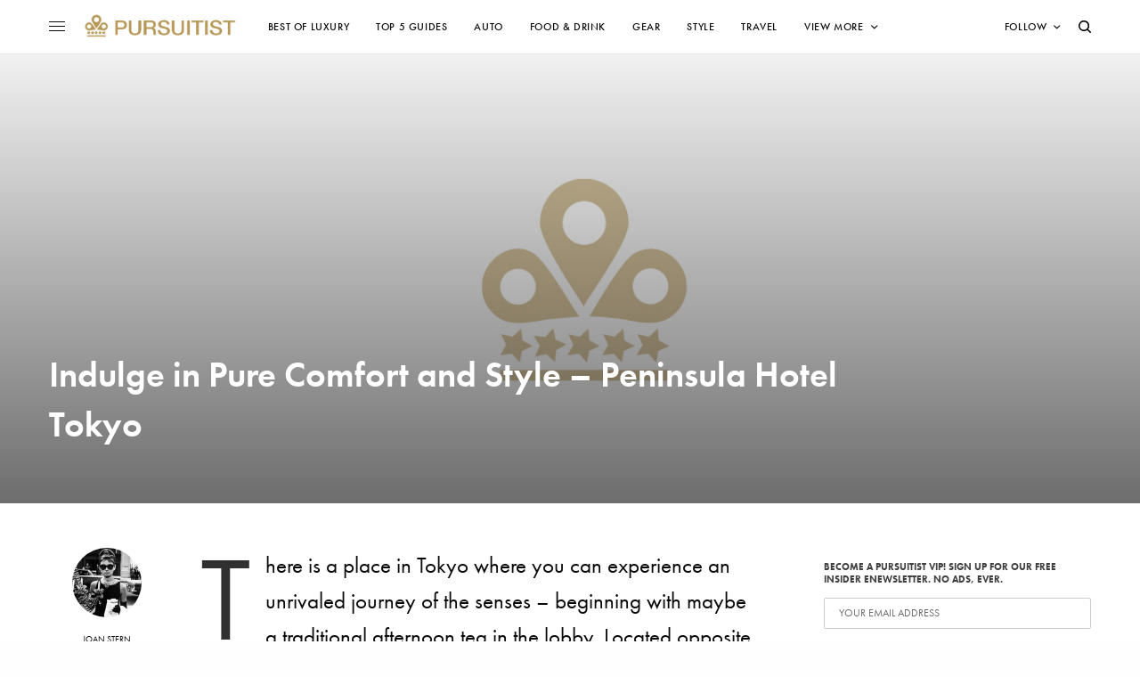

--- FILE ---
content_type: text/html; charset=UTF-8
request_url: https://pursuitist.com/indulge-in-pure-comfort-and-style-peninsula-hotel-tokyo/
body_size: 31163
content:
<!doctype html>
<html lang="en-US">
<head>
	<meta charset="UTF-8" />
	<meta name="viewport" content="width=device-width, initial-scale=1, maximum-scale=1, viewport-fit=cover">
	<link rel="profile" href="http://gmpg.org/xfn/11">
	<link rel="pingback" href="https://pursuitist.com/xmlrpc.php">
	<meta name='robots' content='index, follow, max-image-preview:large, max-snippet:-1, max-video-preview:-1' />

	<!-- This site is optimized with the Yoast SEO plugin v26.7 - https://yoast.com/wordpress/plugins/seo/ -->
	<title>Indulge in Pure Comfort and Style - Peninsula Hotel Tokyo</title>
	<link rel="canonical" href="https://pursuitist.com/indulge-in-pure-comfort-and-style-peninsula-hotel-tokyo/" />
	<meta property="og:locale" content="en_US" />
	<meta property="og:type" content="article" />
	<meta property="og:title" content="Indulge in Pure Comfort and Style - Peninsula Hotel Tokyo" />
	<meta property="og:description" content="There is a place in Tokyo where you can experience an unrivaled journey of the senses &#8211; beginning with maybe a traditional afternoon tea in the lobby. Located opposite the Imperial Palace, with extraordinarily elegant views over the Imperial Gardens, the fascinating Peninsula Hotel Tokyo welcomes guests with 267 rooms and 47 suites arranged to&hellip;" />
	<meta property="og:url" content="https://pursuitist.com/indulge-in-pure-comfort-and-style-peninsula-hotel-tokyo/" />
	<meta property="og:site_name" content="Pursuitist" />
	<meta property="article:publisher" content="https://www.facebook.com/Luxury" />
	<meta property="article:published_time" content="2017-08-25T13:47:23+00:00" />
	<meta property="og:image" content="https://cdn.pursuitist.com/wp-content/uploads/2016/04/ptk-landing-leaderboard-1280.jpg" />
	<meta property="og:image:width" content="1280" />
	<meta property="og:image:height" content="719" />
	<meta property="og:image:type" content="image/jpeg" />
	<meta name="author" content="Joan Stern" />
	<meta name="twitter:card" content="summary_large_image" />
	<meta name="twitter:creator" content="@pursuitist" />
	<meta name="twitter:site" content="@pursuitist" />
	<meta name="twitter:label1" content="Written by" />
	<meta name="twitter:data1" content="Joan Stern" />
	<meta name="twitter:label2" content="Est. reading time" />
	<meta name="twitter:data2" content="1 minute" />
	<script type="application/ld+json" class="yoast-schema-graph">{"@context":"https://schema.org","@graph":[{"@type":"Article","@id":"https://pursuitist.com/indulge-in-pure-comfort-and-style-peninsula-hotel-tokyo/#article","isPartOf":{"@id":"https://pursuitist.com/indulge-in-pure-comfort-and-style-peninsula-hotel-tokyo/"},"author":{"name":"Joan Stern","@id":"https://pursuitist.com/#/schema/person/f55cf002481ef9b6ae06a972cdfd9aac"},"headline":"Indulge in Pure Comfort and Style &#8211; Peninsula Hotel Tokyo","datePublished":"2017-08-25T13:47:23+00:00","mainEntityOfPage":{"@id":"https://pursuitist.com/indulge-in-pure-comfort-and-style-peninsula-hotel-tokyo/"},"wordCount":179,"commentCount":0,"publisher":{"@id":"https://pursuitist.com/#organization"},"image":{"@id":"https://pursuitist.com/indulge-in-pure-comfort-and-style-peninsula-hotel-tokyo/#primaryimage"},"thumbnailUrl":"https://cdn.pursuitist.com/wp-content/uploads/2016/04/pursuitist-luxury-best-blog.jpg","keywords":["Peninsula Hotel","The Peninsula","The Peninsula Hotel Tokyo","Tokyo"],"articleSection":["Travel"],"inLanguage":"en-US","potentialAction":[{"@type":"CommentAction","name":"Comment","target":["https://pursuitist.com/indulge-in-pure-comfort-and-style-peninsula-hotel-tokyo/#respond"]}]},{"@type":"WebPage","@id":"https://pursuitist.com/indulge-in-pure-comfort-and-style-peninsula-hotel-tokyo/","url":"https://pursuitist.com/indulge-in-pure-comfort-and-style-peninsula-hotel-tokyo/","name":"Indulge in Pure Comfort and Style - Peninsula Hotel Tokyo","isPartOf":{"@id":"https://pursuitist.com/#website"},"primaryImageOfPage":{"@id":"https://pursuitist.com/indulge-in-pure-comfort-and-style-peninsula-hotel-tokyo/#primaryimage"},"image":{"@id":"https://pursuitist.com/indulge-in-pure-comfort-and-style-peninsula-hotel-tokyo/#primaryimage"},"thumbnailUrl":"https://cdn.pursuitist.com/wp-content/uploads/2016/04/pursuitist-luxury-best-blog.jpg","datePublished":"2017-08-25T13:47:23+00:00","breadcrumb":{"@id":"https://pursuitist.com/indulge-in-pure-comfort-and-style-peninsula-hotel-tokyo/#breadcrumb"},"inLanguage":"en-US","potentialAction":[{"@type":"ReadAction","target":["https://pursuitist.com/indulge-in-pure-comfort-and-style-peninsula-hotel-tokyo/"]}]},{"@type":"ImageObject","inLanguage":"en-US","@id":"https://pursuitist.com/indulge-in-pure-comfort-and-style-peninsula-hotel-tokyo/#primaryimage","url":"https://cdn.pursuitist.com/wp-content/uploads/2016/04/pursuitist-luxury-best-blog.jpg","contentUrl":"https://cdn.pursuitist.com/wp-content/uploads/2016/04/pursuitist-luxury-best-blog.jpg","width":1200,"height":800,"caption":"Pursuitist Luxury Best Luxury Blog"},{"@type":"BreadcrumbList","@id":"https://pursuitist.com/indulge-in-pure-comfort-and-style-peninsula-hotel-tokyo/#breadcrumb","itemListElement":[{"@type":"ListItem","position":1,"name":"Home","item":"https://pursuitist.com/"},{"@type":"ListItem","position":2,"name":"Pursuitist Luxury Blog &#8211; 5-Star Pursuits","item":"https://pursuitist.com/pursuitist-luxury-blog/"},{"@type":"ListItem","position":3,"name":"Indulge in Pure Comfort and Style &#8211; Peninsula Hotel Tokyo"}]},{"@type":"WebSite","@id":"https://pursuitist.com/#website","url":"https://pursuitist.com/","name":"Pursuitist","description":"5-Star Luxury","publisher":{"@id":"https://pursuitist.com/#organization"},"potentialAction":[{"@type":"SearchAction","target":{"@type":"EntryPoint","urlTemplate":"https://pursuitist.com/?s={search_term_string}"},"query-input":{"@type":"PropertyValueSpecification","valueRequired":true,"valueName":"search_term_string"}}],"inLanguage":"en-US"},{"@type":"Organization","@id":"https://pursuitist.com/#organization","name":"Pursuitist","url":"https://pursuitist.com/","logo":{"@type":"ImageObject","inLanguage":"en-US","@id":"https://pursuitist.com/#/schema/logo/image/","url":"https://cdn.pursuitist.com/wp-content/uploads/2023/06/Pursuitist-5-Star-Gold-Award.png","contentUrl":"https://cdn.pursuitist.com/wp-content/uploads/2023/06/Pursuitist-5-Star-Gold-Award.png","width":500,"height":500,"caption":"Pursuitist"},"image":{"@id":"https://pursuitist.com/#/schema/logo/image/"},"sameAs":["https://www.facebook.com/Luxury","https://x.com/pursuitist","https://www.instagram.com/pursuitistofficial/","https://www.pinterest.com/pursuitist/","https://www.youtube.com/user/pursuitist"]},{"@type":"Person","@id":"https://pursuitist.com/#/schema/person/f55cf002481ef9b6ae06a972cdfd9aac","name":"Joan Stern","image":{"@type":"ImageObject","inLanguage":"en-US","@id":"https://pursuitist.com/#/schema/person/image/","url":"https://secure.gravatar.com/avatar/a84c8c55c339d5e92f4300577e94affd6565e34940e192655fb095fa2acf3e73?s=96&d=mm&r=g","contentUrl":"https://secure.gravatar.com/avatar/a84c8c55c339d5e92f4300577e94affd6565e34940e192655fb095fa2acf3e73?s=96&d=mm&r=g","caption":"Joan Stern"},"description":"NYC fashion writer blogging about all things lux. Attending New York University, future Fashionista.","url":"https://pursuitist.com/author/joann/"}]}</script>
	<!-- / Yoast SEO plugin. -->


<link rel='dns-prefetch' href='//cdn.plyr.io' />
<link rel='dns-prefetch' href='//use.typekit.net' />
<style id='wp-img-auto-sizes-contain-inline-css' type='text/css'>
img:is([sizes=auto i],[sizes^="auto," i]){contain-intrinsic-size:3000px 1500px}
/*# sourceURL=wp-img-auto-sizes-contain-inline-css */
</style>
<style id='wp-block-library-inline-css' type='text/css'>
:root{--wp-block-synced-color:#7a00df;--wp-block-synced-color--rgb:122,0,223;--wp-bound-block-color:var(--wp-block-synced-color);--wp-editor-canvas-background:#ddd;--wp-admin-theme-color:#007cba;--wp-admin-theme-color--rgb:0,124,186;--wp-admin-theme-color-darker-10:#006ba1;--wp-admin-theme-color-darker-10--rgb:0,107,160.5;--wp-admin-theme-color-darker-20:#005a87;--wp-admin-theme-color-darker-20--rgb:0,90,135;--wp-admin-border-width-focus:2px}@media (min-resolution:192dpi){:root{--wp-admin-border-width-focus:1.5px}}.wp-element-button{cursor:pointer}:root .has-very-light-gray-background-color{background-color:#eee}:root .has-very-dark-gray-background-color{background-color:#313131}:root .has-very-light-gray-color{color:#eee}:root .has-very-dark-gray-color{color:#313131}:root .has-vivid-green-cyan-to-vivid-cyan-blue-gradient-background{background:linear-gradient(135deg,#00d084,#0693e3)}:root .has-purple-crush-gradient-background{background:linear-gradient(135deg,#34e2e4,#4721fb 50%,#ab1dfe)}:root .has-hazy-dawn-gradient-background{background:linear-gradient(135deg,#faaca8,#dad0ec)}:root .has-subdued-olive-gradient-background{background:linear-gradient(135deg,#fafae1,#67a671)}:root .has-atomic-cream-gradient-background{background:linear-gradient(135deg,#fdd79a,#004a59)}:root .has-nightshade-gradient-background{background:linear-gradient(135deg,#330968,#31cdcf)}:root .has-midnight-gradient-background{background:linear-gradient(135deg,#020381,#2874fc)}:root{--wp--preset--font-size--normal:16px;--wp--preset--font-size--huge:42px}.has-regular-font-size{font-size:1em}.has-larger-font-size{font-size:2.625em}.has-normal-font-size{font-size:var(--wp--preset--font-size--normal)}.has-huge-font-size{font-size:var(--wp--preset--font-size--huge)}.has-text-align-center{text-align:center}.has-text-align-left{text-align:left}.has-text-align-right{text-align:right}.has-fit-text{white-space:nowrap!important}#end-resizable-editor-section{display:none}.aligncenter{clear:both}.items-justified-left{justify-content:flex-start}.items-justified-center{justify-content:center}.items-justified-right{justify-content:flex-end}.items-justified-space-between{justify-content:space-between}.screen-reader-text{border:0;clip-path:inset(50%);height:1px;margin:-1px;overflow:hidden;padding:0;position:absolute;width:1px;word-wrap:normal!important}.screen-reader-text:focus{background-color:#ddd;clip-path:none;color:#444;display:block;font-size:1em;height:auto;left:5px;line-height:normal;padding:15px 23px 14px;text-decoration:none;top:5px;width:auto;z-index:100000}html :where(.has-border-color){border-style:solid}html :where([style*=border-top-color]){border-top-style:solid}html :where([style*=border-right-color]){border-right-style:solid}html :where([style*=border-bottom-color]){border-bottom-style:solid}html :where([style*=border-left-color]){border-left-style:solid}html :where([style*=border-width]){border-style:solid}html :where([style*=border-top-width]){border-top-style:solid}html :where([style*=border-right-width]){border-right-style:solid}html :where([style*=border-bottom-width]){border-bottom-style:solid}html :where([style*=border-left-width]){border-left-style:solid}html :where(img[class*=wp-image-]){height:auto;max-width:100%}:where(figure){margin:0 0 1em}html :where(.is-position-sticky){--wp-admin--admin-bar--position-offset:var(--wp-admin--admin-bar--height,0px)}@media screen and (max-width:600px){html :where(.is-position-sticky){--wp-admin--admin-bar--position-offset:0px}}

/*# sourceURL=wp-block-library-inline-css */
</style><style id='global-styles-inline-css' type='text/css'>
:root{--wp--preset--aspect-ratio--square: 1;--wp--preset--aspect-ratio--4-3: 4/3;--wp--preset--aspect-ratio--3-4: 3/4;--wp--preset--aspect-ratio--3-2: 3/2;--wp--preset--aspect-ratio--2-3: 2/3;--wp--preset--aspect-ratio--16-9: 16/9;--wp--preset--aspect-ratio--9-16: 9/16;--wp--preset--color--black: #000000;--wp--preset--color--cyan-bluish-gray: #abb8c3;--wp--preset--color--white: #ffffff;--wp--preset--color--pale-pink: #f78da7;--wp--preset--color--vivid-red: #cf2e2e;--wp--preset--color--luminous-vivid-orange: #ff6900;--wp--preset--color--luminous-vivid-amber: #fcb900;--wp--preset--color--light-green-cyan: #7bdcb5;--wp--preset--color--vivid-green-cyan: #00d084;--wp--preset--color--pale-cyan-blue: #8ed1fc;--wp--preset--color--vivid-cyan-blue: #0693e3;--wp--preset--color--vivid-purple: #9b51e0;--wp--preset--color--thb-accent: #303030;--wp--preset--gradient--vivid-cyan-blue-to-vivid-purple: linear-gradient(135deg,rgb(6,147,227) 0%,rgb(155,81,224) 100%);--wp--preset--gradient--light-green-cyan-to-vivid-green-cyan: linear-gradient(135deg,rgb(122,220,180) 0%,rgb(0,208,130) 100%);--wp--preset--gradient--luminous-vivid-amber-to-luminous-vivid-orange: linear-gradient(135deg,rgb(252,185,0) 0%,rgb(255,105,0) 100%);--wp--preset--gradient--luminous-vivid-orange-to-vivid-red: linear-gradient(135deg,rgb(255,105,0) 0%,rgb(207,46,46) 100%);--wp--preset--gradient--very-light-gray-to-cyan-bluish-gray: linear-gradient(135deg,rgb(238,238,238) 0%,rgb(169,184,195) 100%);--wp--preset--gradient--cool-to-warm-spectrum: linear-gradient(135deg,rgb(74,234,220) 0%,rgb(151,120,209) 20%,rgb(207,42,186) 40%,rgb(238,44,130) 60%,rgb(251,105,98) 80%,rgb(254,248,76) 100%);--wp--preset--gradient--blush-light-purple: linear-gradient(135deg,rgb(255,206,236) 0%,rgb(152,150,240) 100%);--wp--preset--gradient--blush-bordeaux: linear-gradient(135deg,rgb(254,205,165) 0%,rgb(254,45,45) 50%,rgb(107,0,62) 100%);--wp--preset--gradient--luminous-dusk: linear-gradient(135deg,rgb(255,203,112) 0%,rgb(199,81,192) 50%,rgb(65,88,208) 100%);--wp--preset--gradient--pale-ocean: linear-gradient(135deg,rgb(255,245,203) 0%,rgb(182,227,212) 50%,rgb(51,167,181) 100%);--wp--preset--gradient--electric-grass: linear-gradient(135deg,rgb(202,248,128) 0%,rgb(113,206,126) 100%);--wp--preset--gradient--midnight: linear-gradient(135deg,rgb(2,3,129) 0%,rgb(40,116,252) 100%);--wp--preset--font-size--small: 13px;--wp--preset--font-size--medium: 20px;--wp--preset--font-size--large: 36px;--wp--preset--font-size--x-large: 42px;--wp--preset--spacing--20: 0.44rem;--wp--preset--spacing--30: 0.67rem;--wp--preset--spacing--40: 1rem;--wp--preset--spacing--50: 1.5rem;--wp--preset--spacing--60: 2.25rem;--wp--preset--spacing--70: 3.38rem;--wp--preset--spacing--80: 5.06rem;--wp--preset--shadow--natural: 6px 6px 9px rgba(0, 0, 0, 0.2);--wp--preset--shadow--deep: 12px 12px 50px rgba(0, 0, 0, 0.4);--wp--preset--shadow--sharp: 6px 6px 0px rgba(0, 0, 0, 0.2);--wp--preset--shadow--outlined: 6px 6px 0px -3px rgb(255, 255, 255), 6px 6px rgb(0, 0, 0);--wp--preset--shadow--crisp: 6px 6px 0px rgb(0, 0, 0);}:where(.is-layout-flex){gap: 0.5em;}:where(.is-layout-grid){gap: 0.5em;}body .is-layout-flex{display: flex;}.is-layout-flex{flex-wrap: wrap;align-items: center;}.is-layout-flex > :is(*, div){margin: 0;}body .is-layout-grid{display: grid;}.is-layout-grid > :is(*, div){margin: 0;}:where(.wp-block-columns.is-layout-flex){gap: 2em;}:where(.wp-block-columns.is-layout-grid){gap: 2em;}:where(.wp-block-post-template.is-layout-flex){gap: 1.25em;}:where(.wp-block-post-template.is-layout-grid){gap: 1.25em;}.has-black-color{color: var(--wp--preset--color--black) !important;}.has-cyan-bluish-gray-color{color: var(--wp--preset--color--cyan-bluish-gray) !important;}.has-white-color{color: var(--wp--preset--color--white) !important;}.has-pale-pink-color{color: var(--wp--preset--color--pale-pink) !important;}.has-vivid-red-color{color: var(--wp--preset--color--vivid-red) !important;}.has-luminous-vivid-orange-color{color: var(--wp--preset--color--luminous-vivid-orange) !important;}.has-luminous-vivid-amber-color{color: var(--wp--preset--color--luminous-vivid-amber) !important;}.has-light-green-cyan-color{color: var(--wp--preset--color--light-green-cyan) !important;}.has-vivid-green-cyan-color{color: var(--wp--preset--color--vivid-green-cyan) !important;}.has-pale-cyan-blue-color{color: var(--wp--preset--color--pale-cyan-blue) !important;}.has-vivid-cyan-blue-color{color: var(--wp--preset--color--vivid-cyan-blue) !important;}.has-vivid-purple-color{color: var(--wp--preset--color--vivid-purple) !important;}.has-black-background-color{background-color: var(--wp--preset--color--black) !important;}.has-cyan-bluish-gray-background-color{background-color: var(--wp--preset--color--cyan-bluish-gray) !important;}.has-white-background-color{background-color: var(--wp--preset--color--white) !important;}.has-pale-pink-background-color{background-color: var(--wp--preset--color--pale-pink) !important;}.has-vivid-red-background-color{background-color: var(--wp--preset--color--vivid-red) !important;}.has-luminous-vivid-orange-background-color{background-color: var(--wp--preset--color--luminous-vivid-orange) !important;}.has-luminous-vivid-amber-background-color{background-color: var(--wp--preset--color--luminous-vivid-amber) !important;}.has-light-green-cyan-background-color{background-color: var(--wp--preset--color--light-green-cyan) !important;}.has-vivid-green-cyan-background-color{background-color: var(--wp--preset--color--vivid-green-cyan) !important;}.has-pale-cyan-blue-background-color{background-color: var(--wp--preset--color--pale-cyan-blue) !important;}.has-vivid-cyan-blue-background-color{background-color: var(--wp--preset--color--vivid-cyan-blue) !important;}.has-vivid-purple-background-color{background-color: var(--wp--preset--color--vivid-purple) !important;}.has-black-border-color{border-color: var(--wp--preset--color--black) !important;}.has-cyan-bluish-gray-border-color{border-color: var(--wp--preset--color--cyan-bluish-gray) !important;}.has-white-border-color{border-color: var(--wp--preset--color--white) !important;}.has-pale-pink-border-color{border-color: var(--wp--preset--color--pale-pink) !important;}.has-vivid-red-border-color{border-color: var(--wp--preset--color--vivid-red) !important;}.has-luminous-vivid-orange-border-color{border-color: var(--wp--preset--color--luminous-vivid-orange) !important;}.has-luminous-vivid-amber-border-color{border-color: var(--wp--preset--color--luminous-vivid-amber) !important;}.has-light-green-cyan-border-color{border-color: var(--wp--preset--color--light-green-cyan) !important;}.has-vivid-green-cyan-border-color{border-color: var(--wp--preset--color--vivid-green-cyan) !important;}.has-pale-cyan-blue-border-color{border-color: var(--wp--preset--color--pale-cyan-blue) !important;}.has-vivid-cyan-blue-border-color{border-color: var(--wp--preset--color--vivid-cyan-blue) !important;}.has-vivid-purple-border-color{border-color: var(--wp--preset--color--vivid-purple) !important;}.has-vivid-cyan-blue-to-vivid-purple-gradient-background{background: var(--wp--preset--gradient--vivid-cyan-blue-to-vivid-purple) !important;}.has-light-green-cyan-to-vivid-green-cyan-gradient-background{background: var(--wp--preset--gradient--light-green-cyan-to-vivid-green-cyan) !important;}.has-luminous-vivid-amber-to-luminous-vivid-orange-gradient-background{background: var(--wp--preset--gradient--luminous-vivid-amber-to-luminous-vivid-orange) !important;}.has-luminous-vivid-orange-to-vivid-red-gradient-background{background: var(--wp--preset--gradient--luminous-vivid-orange-to-vivid-red) !important;}.has-very-light-gray-to-cyan-bluish-gray-gradient-background{background: var(--wp--preset--gradient--very-light-gray-to-cyan-bluish-gray) !important;}.has-cool-to-warm-spectrum-gradient-background{background: var(--wp--preset--gradient--cool-to-warm-spectrum) !important;}.has-blush-light-purple-gradient-background{background: var(--wp--preset--gradient--blush-light-purple) !important;}.has-blush-bordeaux-gradient-background{background: var(--wp--preset--gradient--blush-bordeaux) !important;}.has-luminous-dusk-gradient-background{background: var(--wp--preset--gradient--luminous-dusk) !important;}.has-pale-ocean-gradient-background{background: var(--wp--preset--gradient--pale-ocean) !important;}.has-electric-grass-gradient-background{background: var(--wp--preset--gradient--electric-grass) !important;}.has-midnight-gradient-background{background: var(--wp--preset--gradient--midnight) !important;}.has-small-font-size{font-size: var(--wp--preset--font-size--small) !important;}.has-medium-font-size{font-size: var(--wp--preset--font-size--medium) !important;}.has-large-font-size{font-size: var(--wp--preset--font-size--large) !important;}.has-x-large-font-size{font-size: var(--wp--preset--font-size--x-large) !important;}
/*# sourceURL=global-styles-inline-css */
</style>

<style id='classic-theme-styles-inline-css' type='text/css'>
/*! This file is auto-generated */
.wp-block-button__link{color:#fff;background-color:#32373c;border-radius:9999px;box-shadow:none;text-decoration:none;padding:calc(.667em + 2px) calc(1.333em + 2px);font-size:1.125em}.wp-block-file__button{background:#32373c;color:#fff;text-decoration:none}
/*# sourceURL=/wp-includes/css/classic-themes.min.css */
</style>
<style id='dominant-color-styles-inline-css' type='text/css'>
img[data-dominant-color]:not(.has-transparency) { background-color: var(--dominant-color); }
/*# sourceURL=dominant-color-styles-inline-css */
</style>
<link rel='stylesheet' id='mc4wp-form-themes-css' href='https://cdn.pursuitist.com/wp-content/plugins/mailchimp-for-wp/assets/css/form-themes.css?ver=4.10.9' type='text/css' media='all' />
<link rel='stylesheet' id='thb-app-css' href='https://cdn.pursuitist.com/wp-content/themes/theissue/assets/css/app.css?ver=1.6.9' type='text/css' media='all' />
<link rel='stylesheet' id='thb-post-detail-css' href='https://cdn.pursuitist.com/wp-content/themes/theissue/assets/css/app-post-detail.css?ver=1.6.9' type='text/css' media='all' />
<style id='thb-post-detail-inline-css' type='text/css'>
body,h1, .h1, h2, .h2, h3, .h3, h4, .h4, h5, .h5, h6, .h6,.thb-lightbox-button .thb-lightbox-text,.post .post-category,.post.thumbnail-seealso .thb-seealso-text,.thb-entry-footer,.smart-list .smart-list-title .smart-list-count,.smart-list .thb-smart-list-content .smart-list-count,.thb-carousel.bottom-arrows .slick-bottom-arrows,.thb-hotspot-container,.thb-pin-it-container .thb-pin-it,label,input[type="text"],input[type="password"],input[type="date"],input[type="datetime"],input[type="email"],input[type="number"],input[type="search"],input[type="tel"],input[type="time"],input[type="url"],textarea,.testimonial-author,.thb-article-sponsors,input[type="submit"],submit,.button,.btn,.btn-block,.btn-text,.post .post-gallery .thb-post-icon,.post .thb-post-bottom,.woocommerce-MyAccount-navigation,.featured_image_credit,.widget .thb-widget-title,.thb-readmore .thb-readmore-title,.widget.thb_widget_instagram .thb-instagram-header,.widget.thb_widget_instagram .thb-instagram-footer,.thb-instagram-row figure .instagram-link,.widget.thb_widget_top_reviews .post .widget-review-title-holder .thb-widget-score,.thb-instagram-row figure,.widget.thb_widget_top_categories .thb-widget-category-link .thb-widget-category-name,.widget.thb_widget_twitter .thb-twitter-user,.widget.thb_widget_twitter .thb-tweet .thb-tweet-time,.widget.thb_widget_twitter .thb-tweet .thb-tweet-actions,.thb-social-links-container,.login-page-form,.woocommerce .woocommerce-form-login .lost_password,.woocommerce-message, .woocommerce-error, .woocommerce-notice, .woocommerce-info,.woocommerce-success,.select2,.woocommerce-MyAccount-content legend,.shop_table,.thb-lightbox-button .thb-lightbox-thumbs,.post.thumbnail-style6 .post-gallery .now-playing,.widget.thb_widget_top_reviews .post .widget-review-title-holder .thb-widget-score strong,.post.thumbnail-style8 .thumb_large_count,.post.thumbnail-style4 .thumb_count,.post .thb-read-more {font-family:futura-pt, 'BlinkMacSystemFont', -apple-system, 'Roboto', 'Lucida Sans';}.post-title h1,.post-title h2,.post-title h3,.post-title h4,.post-title h5,.post-title h6 {}.post-content,.post-excerpt,.thb-article-subscribe p,.thb-article-author p,.commentlist .comment p, .commentlist .review p,.thb-executive-summary,.thb-newsletter-form p,.search-title p,.thb-product-detail .product-information .woocommerce-product-details__short-description,.widget:not(.woocommerce) p,.thb-author-info .thb-author-page-description p,.wpb_text_column,.no-vc,.woocommerce-tabs .wc-tab,.woocommerce-tabs .wc-tab p:not(.stars),.thb-pricing-table .pricing-container .pricing-description,.content404 p,.subfooter p {}.thb-full-menu {}.thb-mobile-menu,.thb-secondary-menu {}.thb-dropcap-on .post-detail .post-content>p:first-of-type:first-letter,.thb-dropcap-on .post-detail .post-content>.row:first-of-type .columns:first-of-type .wpb_text_column:first-of-type .wpb_wrapper>p:first-of-type:first-letter {}.widget.style1 .thb-widget-title,.widget.style2 .thb-widget-title,.widget.style3 .thb-widget-title {}em {}label {}input[type="submit"],submit,.button,.btn,.btn-block,.btn-text {}.article-container .post-content,.article-container .post-content p:not(.wp-block-cover-text) {font-size:25px;}.post .post-category {font-weight:700;font-size:11px;letter-spacing:0.05em !important;}.post-detail .thb-executive-summary li {}.post .post-excerpt {}.thb-full-menu>li>a:not(.logolink) {font-weight:500;font-size:12px;letter-spacing:0.05em !important;}.thb-full-menu li .sub-menu li a {}.thb-mobile-menu>li>a {}.thb-mobile-menu .sub-menu a {}.thb-secondary-menu a {}#mobile-menu .menu-footer {}#mobile-menu .thb-social-links-container .thb-social-link-wrap .thb-social-link .thb-social-icon-container {}.widget .thb-widget-title,.widget.style2 .thb-widget-title,.widget.style3 .thb-widget-title{}.footer .widget .thb-widget-title,.footer .widget.style2 .thb-widget-title,.footer .widget.style3 .thb-widget-title {}.footer .widget,.footer .widget p {}.subfooter .thb-full-menu>li>a:not(.logolink) {}.subfooter p {}.subfooter .thb-social-links-container.thb-social-horizontal .thb-social-link-wrap .thb-social-icon-container,.subfooter.style6 .thb-social-links-container.thb-social-horizontal .thb-social-link-wrap .thb-social-icon-container {}#scroll_to_top {}.search-title p {}@media screen and (min-width:1024px) {h1,.h1 {}}h1,.h1 {}@media screen and (min-width:1024px) {h2 {}}h2 {}@media screen and (min-width:1024px) {h3 {}}h3 {}@media screen and (min-width:1024px) {h4 {}}h4 {}@media screen and (min-width:1024px) {h5 {font-size:18px;letter-spacing:0em !important;}}h5 {}h6 {}.logo-holder .logolink .logoimg {max-height:35px;}.logo-holder .logolink .logoimg[src$=".svg"] {max-height:100%;height:35px;}@media screen and (max-width:1023px) {.header.header-mobile .logo-holder .logolink .logoimg {max-height:35px;}.header.header-mobile .logo-holder .logolink .logoimg[src$=".svg"] {max-height:100%;height:35px;}}.header.fixed:not(.header-mobile) .logo-holder .logolink .logoimg {max-height:35px;}.header.fixed:not(.header-mobile) .logo-holder .logolink .logoimg {max-height:100%;height:35px;}#mobile-menu .logolink .logoimg {max-height:35px;}#mobile-menu .logolink .logoimg {max-height:100%;height:35px;}.header:not(.header-mobile):not(.fixed) .logo-holder {padding-top:10px;padding-bottom:10px;}a:hover,h1 small, h2 small, h3 small, h4 small, h5 small, h6 small,h1 small a, h2 small a, h3 small a, h4 small a, h5 small a, h6 small a,.secondary-area .thb-follow-holder .sub-menu .subscribe_part .thb-newsletter-form h4,.secondary-area .thb-follow-holder .sub-menu .subscribe_part .thb-newsletter-form .newsletter-form .btn:hover,.thb-full-menu.thb-standard > li.current-menu-item:not(.has-hash) > a,.thb-full-menu > li > a:not(.logolink)[data-filter].active,.thb-dropdown-color-dark .thb-full-menu .sub-menu li a:hover,#mobile-menu.dark .thb-mobile-menu > li > a:hover,#mobile-menu.dark .sub-menu a:hover,#mobile-menu.dark .thb-secondary-menu a:hover,.thb-secondary-menu a:hover,.post .thb-read-more:hover,.post:not(.white-post-content) .thb-post-bottom.sponsored-bottom ul li,.post:not(.white-post-content) .thb-post-bottom .post-share:hover,.thb-dropcap-on .post-detail .post-content>p:first-of-type:first-letter,.thb-dropcap-on .post-detail .post-content>.row:first-of-type .columns:first-of-type .wpb_text_column:first-of-type .wpb_wrapper>p:first-of-type:first-letter,.post-detail .thb-executive-summary li:before,.thb-readmore p a,input[type="submit"].white:hover,.button.white:hover,.btn.white:hover,input[type="submit"].style2.accent,.button.style2.accent,.btn.style2.accent,.search-title h1 strong,.thb-author-page-meta a:hover,.widget.thb_widget_top_reviews .post .widget-review-title-holder .thb-widget-score strong,.thb-autotype .thb-autotype-entry,.thb_location_container.row .thb_location h5,.thb-page-menu li:hover a, .thb-page-menu li.current_page_item a,.thb-tabs.style3 .vc_tta-panel-heading h4 a:hover,.thb-tabs.style3 .vc_tta-panel-heading h4 a.active,.thb-tabs.style4 .vc_tta-panel-heading h4 a:hover,.thb-tabs.style4 .vc_tta-panel-heading h4 a.active,.thb-iconbox.top.type5 .iconbox-content .thb-read-more,.thb-testimonials.style7 .testimonial-author cite,.thb-testimonials.style7 .testimonial-author span,.thb-article-reactions .row .columns .thb-reaction.active .thb-reaction-count,.thb-article-sponsors .sponsored-by,.thb-cookie-bar .thb-cookie-text a,.thb-pricing-table.style2 .pricing-container .thb_pricing_head .thb-price,.thb-hotspot-container .product-hotspots .product-title .hotspots-buynow,.plyr--full-ui input[type=range],.woocommerce-checkout-payment .wc_payment_methods .wc_payment_method.payment_method_paypal .about_paypal,.has-thb-accent-color,.wp-block-button .wp-block-button__link.has-thb-accent-color {color:#303030;}.columns.thb-light-column .thb-newsletter-form .btn:hover,.secondary-area .thb-trending-holder .thb-full-menu li.menu-item-has-children .sub-menu .thb-trending .thb-trending-tabs a.active,.thb-full-menu.thb-line-marker > li > a:before,#mobile-menu.dark .widget.thb_widget_subscribe .btn:hover,.post .thb-read-more:after,.post.style4 .post-gallery:after,.post.style5 .post-inner-content,.post.style13 .post-gallery:after,.smart-list .smart-list-title .smart-list-count,.smart-list.smart-list-v3 .thb-smart-list-nav .arrow:not(.disabled):hover,.thb-custom-checkbox input[type="checkbox"]:checked + label:before,input[type="submit"]:not(.white):not(.grey):not(.style2):not(.white):not(.add_to_cart_button):not(.accent):hover,.button:not(.white):not(.grey):not(.style2):not(.white):not(.add_to_cart_button):not(.accent):hover,.btn:not(.white):not(.grey):not(.style2):not(.white):not(.add_to_cart_button):not(.accent):hover,input[type="submit"].grey:hover,.button.grey:hover,.btn.grey:hover,input[type="submit"].accent, input[type="submit"].checkout,.button.accent,.button.checkout,.btn.accent,.btn.checkout,input[type="submit"].style2.accent:hover,.button.style2.accent:hover,.btn.style2.accent:hover,.btn-text.style3 .circle-btn,.widget.thb_widget_top_categories .thb-widget-category-link:hover .thb-widget-category-name,.thb-progressbar .thb-progress span,.thb-page-menu.style1 li:hover a, .thb-page-menu.style1 li.current_page_item a,.thb-client-row.thb-opacity.with-accent .thb-client:hover,.thb-client-row .style4 .accent-color,.thb-tabs.style1 .vc_tta-panel-heading h4 a:before,.thb-testimonials.style7 .thb-carousel .slick-dots .select,.thb-categorylinks.style2 a:after,.thb-category-card:hover,.thb-hotspot-container .thb-hotspot.pin-accent,.pagination ul .page-numbers.current, .pagination ul .page-numbers:not(.dots):hover,.pagination .nav-links .page-numbers.current,.pagination .nav-links .page-numbers:not(.dots):hover,.woocommerce-pagination ul .page-numbers.current,.woocommerce-pagination ul .page-numbers:not(.dots):hover,.woocommerce-pagination .nav-links .page-numbers.current,.woocommerce-pagination .nav-links .page-numbers:not(.dots):hover,.plyr__control--overlaid,.plyr--video .plyr__control.plyr__tab-focus, .plyr--video .plyr__control:hover, .plyr--video .plyr__control[aria-expanded=true],.badge.onsale,.demo_store,.products .product .product_after_title .button:hover:after,.woocommerce-MyAccount-navigation ul li:hover a, .woocommerce-MyAccount-navigation ul li.is-active a,.has-thb-accent-background-color,.wp-block-button .wp-block-button__link.has-thb-accent-background-color {background-color:#303030;}.thb-dark-mode-on .btn.grey:hover,.thb-dark-mode-on .thb-pricing-table.style2 .pricing-container .btn:hover,.thb-dark-mode-on .woocommerce-checkout-payment .wc_payment_methods+.place-order .button:hover {background-color:#303030;}input[type="submit"].accent:hover, input[type="submit"].checkout:hover,.button.accent:hover,.button.checkout:hover,.btn.accent:hover,.btn.checkout:hover {background-color:#2b2b2b;}.post-detail .post-split-title-container,.thb-article-reactions .row .columns .thb-reaction.active .thb-reaction-image,.secondary-area .thb-follow-holder .sub-menu .subscribe_part {background-color:rgba(48,48,48, 0.05) !important;}.post.style6.style6-bg .post-inner-content {background-color:rgba(48,48,48, 0.15);}.thb-lightbox-button:hover {background-color:rgba(48,48,48, 0.05);}.thb-tabs.style3 .vc_tta-panel-heading h4 a:before {background-color:rgba(48,48,48, 0.4);}.secondary-area .thb-trending-holder .thb-full-menu li.menu-item-has-children .sub-menu .thb-trending .thb-trending-tabs a.active,.post .post-title a:hover > span,.post.sticky .post-title a>span,.thb-lightbox-button:hover,.thb-custom-checkbox label:before,input[type="submit"].style2.accent,.button.style2.accent,.btn.style2.accent,.thb-page-menu.style1 li:hover a, .thb-page-menu.style1 li.current_page_item a,.thb-client-row.has-border.thb-opacity.with-accent .thb-client:hover,.thb-iconbox.top.type5,.thb-article-reactions .row .columns .thb-reaction:hover .thb-reaction-image,.thb-article-reactions .row .columns .thb-reaction.active .thb-reaction-image,.pagination ul .page-numbers.current, .pagination ul .page-numbers:not(.dots):hover,.pagination .nav-links .page-numbers.current,.pagination .nav-links .page-numbers:not(.dots):hover,.woocommerce-pagination ul .page-numbers.current,.woocommerce-pagination ul .page-numbers:not(.dots):hover,.woocommerce-pagination .nav-links .page-numbers.current,.woocommerce-pagination .nav-links .page-numbers:not(.dots):hover,.woocommerce-MyAccount-navigation ul li:hover a, .woocommerce-MyAccount-navigation ul li.is-active a {border-color:#303030;}.thb-page-menu.style1 li:hover + li a, .thb-page-menu.style1 li.current_page_item + li a,.woocommerce-MyAccount-navigation ul li:hover + li a, .woocommerce-MyAccount-navigation ul li.is-active + li a {border-top-color:#303030;}.text-underline-style:after, .post-detail .post-content > p > a:after, .post-detail .post-content>ul:not([class])>li>a:after, .post-detail .post-content>ol:not([class])>li>a:after, .wpb_text_column p > a:after, .smart-list .thb-smart-list-content p > a:after, .post-gallery-content .thb-content-row .columns.image-text p>a:after {border-bottom-color:#303030;}.secondary-area .thb-trending-holder .thb-full-menu li.menu-item-has-children .sub-menu .thb-trending .thb-trending-tabs a.active + a {border-left-color:#303030;}.header.fixed .thb-reading-indicator .thb-indicator .indicator-hover,.header.fixed .thb-reading-indicator .thb-indicator .indicator-arrow,.commentlist .comment .reply a:hover svg path,.commentlist .review .reply a:hover svg path,.btn-text.style4 .arrow svg:first-child,.thb-iconbox.top.type5 .iconbox-content .thb-read-more svg,.thb-iconbox.top.type5 .iconbox-content .thb-read-more svg .bar,.thb-article-review.style2 .thb-article-figure .thb-average .thb-hexagon path {fill:#303030;}@media screen and (-ms-high-contrast:active), (-ms-high-contrast:none) {.header.fixed .thb-reading-indicator:hover .thb-indicator .indicator-hover {fill:#303030;}}.header.fixed .thb-reading-indicator .thb-indicator .indicator-fill {stroke:#303030;}.thb-tabs.style2 .vc_tta-panel-heading h4 a.active {-moz-box-shadow:inset 0 -3px 0 #303030, 0 1px 0 #303030;-webkit-box-shadow:inset 0 -3px 0 #303030, 0 1px 0 #303030;box-shadow:inset 0 -3px 0 #303030, 0 1px 0 #303030;}.thb-full-menu .sub-menu {border-color:#e5e5e5;}.post:not(.post-white-title):not(.featured-style):not(.white-post-content) .post-category a { color:rgba(91,91,91,0.6) !important; }.page-id-160343 #wrapper div[role="main"],.postid-160343 #wrapper div[role="main"] {}.subfooter .footer-logo-holder .logoimg {max-height:px;}.wf-loading body {visibility:hidden;}
/*# sourceURL=thb-post-detail-inline-css */
</style>
<link rel='stylesheet' id='thb-style-css' href='https://cdn.pursuitist.com/wp-content/themes/theissue-pursuitist/style.css?ver=1.6.9' type='text/css' media='all' />
<link rel='stylesheet' id='thb-typekit-css' href='https://use.typekit.net/ggx3ghx.css?ver=1.6.9' type='text/css' media='' />
<script type="text/javascript" src="https://cdn.pursuitist.com/wp-includes/js/jquery/jquery.min.js?ver=3.7.1" id="jquery-core-js"></script>
<script type="text/javascript" src="https://cdn.pursuitist.com/wp-includes/js/jquery/jquery-migrate.min.js?ver=3.4.1" id="jquery-migrate-js"></script>
<script type='text/javascript'>window.presslabs = {"home_url":"https:\/\/pursuitist.com"}</script><script type='text/javascript'>
	(function () {
		var pl_beacon = document.createElement('script');
		pl_beacon.type = 'text/javascript';
		pl_beacon.async = true;
		var host = 'https://pursuitist.com';
		if ('https:' == document.location.protocol) {
			host = host.replace('http://', 'https://');
		}
		pl_beacon.src = host + '/' + '8aOWrbY1xydH' + '.js?ts=' + Math.floor((Math.random() * 100000) + 1);
		var first_script_tag = document.getElementsByTagName('script')[0];
		first_script_tag.parentNode.insertBefore(pl_beacon, first_script_tag);
	})();
</script><meta name="generator" content="auto-sizes 1.7.0">
<meta name="generator" content="dominant-color-images 1.2.0">
<!-- Google tag (gtag.js) -->
<script async src="https://www.googletagmanager.com/gtag/js?id=G-77B7KW8FYG"></script>
<script>
  window.dataLayer = window.dataLayer || [];
  function gtag(){dataLayer.push(arguments);}
  gtag('js', new Date());

  gtag('config', 'G-77B7KW8FYG');
</script><script type="text/javascript">//<![CDATA[
  function external_links_in_new_windows_loop() {
    if (!document.links) {
      document.links = document.getElementsByTagName('a');
    }
    var change_link = false;
    var force = '';
    var ignore = '';

    for (var t=0; t<document.links.length; t++) {
      var all_links = document.links[t];
      change_link = false;
      
      if(document.links[t].hasAttribute('onClick') == false) {
        // forced if the address starts with http (or also https), but does not link to the current domain
        if(all_links.href.search(/^http/) != -1 && all_links.href.search('pursuitist.com') == -1 && all_links.href.search(/^#/) == -1) {
          // console.log('Changed ' + all_links.href);
          change_link = true;
        }
          
        if(force != '' && all_links.href.search(force) != -1) {
          // forced
          // console.log('force ' + all_links.href);
          change_link = true;
        }
        
        if(ignore != '' && all_links.href.search(ignore) != -1) {
          // console.log('ignore ' + all_links.href);
          // ignored
          change_link = false;
        }

        if(change_link == true) {
          // console.log('Changed ' + all_links.href);
          document.links[t].setAttribute('onClick', 'javascript:window.open(\'' + all_links.href.replace(/'/g, '') + '\', \'_blank\', \'noopener\'); return false;');
          document.links[t].removeAttribute('target');
        }
      }
    }
  }
  
  // Load
  function external_links_in_new_windows_load(func)
  {  
    var oldonload = window.onload;
    if (typeof window.onload != 'function'){
      window.onload = func;
    } else {
      window.onload = function(){
        oldonload();
        func();
      }
    }
  }

  external_links_in_new_windows_load(external_links_in_new_windows_loop);
  //]]></script>

<meta name="generator" content="performance-lab 4.0.1; plugins: auto-sizes, dominant-color-images, image-prioritizer, performant-translations, speculation-rules, webp-uploads">
<meta name="generator" content="performant-translations 1.2.0">
<meta name="generator" content="webp-uploads 2.6.1">
<link rel="llms-sitemap" href="https://pursuitist.com/llms.txt" />
<meta name="generator" content="speculation-rules 1.6.0">
<meta data-od-replaced-content="optimization-detective 1.0.0-beta4" name="generator" content="optimization-detective 1.0.0-beta4; url_metric_groups={0:empty, 480:empty, 600:empty, 782:empty}">
<meta name="generator" content="image-prioritizer 1.0.0-beta3">
<style type="text/css">
body.custom-background #wrapper div[role="main"] { background-color: #ffffff; }
</style>
	<link rel="icon" href="https://cdn.pursuitist.com/wp-content/uploads/2023/06/cropped-pursuitist-32x32.gif" sizes="32x32" />
<link rel="icon" href="https://cdn.pursuitist.com/wp-content/uploads/2023/06/cropped-pursuitist-192x192.gif" sizes="192x192" />
<link rel="apple-touch-icon" href="https://cdn.pursuitist.com/wp-content/uploads/2023/06/cropped-pursuitist-180x180.gif" />
<meta name="msapplication-TileImage" content="https://cdn.pursuitist.com/wp-content/uploads/2023/06/cropped-pursuitist-270x270.gif" />
<noscript><style> .wpb_animate_when_almost_visible { opacity: 1; }</style></noscript></head>
<body class="wp-singular post-template-default single single-post postid-160343 single-format-standard wp-theme-theissue wp-child-theme-theissue-pursuitist thb-dropcap-on fixed-header-on fixed-header-scroll-off thb-dropdown-color-light right-click-on thb-borders-off thb-pinit-on thb-boxed-off thb-dark-mode-off thb-capitalize-off thb-parallax-off thb-single-product-ajax-on thb-article-sidebar-mobile-off wpb-js-composer js-comp-ver-6.13.0 vc_responsive">
<!-- Start Wrapper -->
<div id="wrapper" class="thb-page-transition-off">

			<!-- Start Fixed Header -->
		<header class="header fixed fixed-article header-full-width fixed-header-full-width-on light-header thb-fixed-shadow-style1">
	<div class="row full-width-row">
		<div class="small-12 columns">
			<div class="thb-navbar">
				<div class="fixed-logo-holder">
						<div class="mobile-toggle-holder">
		<div class="mobile-toggle">
			<span></span><span></span><span></span>
		</div>
	</div>
							<div class="logo-holder fixed-logo-holder">
		<a href="https://pursuitist.com/" class="logolink" title="Pursuitist">
			<img data-od-unknown-tag data-od-xpath="/HTML/BODY/DIV[@id=&apos;wrapper&apos;]/*[1][self::HEADER]/*[1][self::DIV]/*[1][self::DIV]/*[1][self::DIV]/*[1][self::DIV]/*[2][self::DIV]/*[1][self::A]/*[1][self::IMG]" src="https://cdn.pursuitist.com/wp-content/uploads/2016/04/Pursuitist-Luxury-Guide-5-Star-Gold-1.png" class="logoimg logo-dark" alt="Pursuitist" data-logo-alt="https://cdn.pursuitist.com/wp-content/uploads/2016/04/Pursuitist-Luxury-Guide-5-Star-Gold-1.png" />
		</a>
	</div>
					</div>
				<div class="fixed-title-holder">
					<span>Now Reading</span>
					<div class="fixed-article-title">
					<h6 id="page-title">Indulge in Pure Comfort and Style &#8211; Peninsula Hotel Tokyo</h6>
					</div>
				</div>
				<div class="fixed-article-shares">
						<div class="thb-social-fixed sharing-counts-off">
						<div class="social-button-holder">
			<a href="https://www.facebook.com/sharer.php?u=https://pursuitist.com/indulge-in-pure-comfort-and-style-peninsula-hotel-tokyo/" class="social social-facebook"
								>
				<span class="thb-social-icon">
					<i class="thb-icon-facebook"></i>
				</span>
						</a>
		</div>
				<div class="social-button-holder">
			<a href="https://pinterest.com/pin/create/bookmarklet/?url=https://pursuitist.com/indulge-in-pure-comfort-and-style-peninsula-hotel-tokyo/&#038;media=https://cdn.pursuitist.com/wp-content/uploads/2016/04/pursuitist-luxury-best-blog.jpg" class="social social-pinterest"
								>
				<span class="thb-social-icon">
					<i class="thb-icon-pinterest"></i>
				</span>
						</a>
		</div>
				<div class="social-button-holder">
			<a href="https://twitter.com/intent/tweet?text=Indulge%20in%20Pure%20Comfort%20and%20Style%20&#8211;%20Peninsula%20Hotel%20Tokyo&#038;via=pursuitist&#038;url=https://pursuitist.com/indulge-in-pure-comfort-and-style-peninsula-hotel-tokyo/" class="social social-twitter"
								>
				<span class="thb-social-icon">
					<i class="thb-icon-twitter"></i>
				</span>
						</a>
		</div>
				<div class="social-button-holder">
			<a href="https://www.linkedin.com/cws/share?url=https://pursuitist.com/indulge-in-pure-comfort-and-style-peninsula-hotel-tokyo/" class="social social-linkedin"
								>
				<span class="thb-social-icon">
					<i class="thb-icon-linkedin"></i>
				</span>
						</a>
		</div>
				<div class="social-button-holder">
			<a href="https://reddit.com/submit?url=https://pursuitist.com/indulge-in-pure-comfort-and-style-peninsula-hotel-tokyo/" class="social social-reddit"
								>
				<span class="thb-social-icon">
					<i class="thb-icon-reddit"></i>
				</span>
						</a>
		</div>
			</div>
					</div>
			</div>
		</div>
	</div>
			<div class="thb-reading-indicator">
			<svg version="1.1" class="thb-indicator" xmlns:cc="http://creativecommons.org/ns#" xmlns:dc="http://purl.org/dc/elements/1.1/" xmlns:inkscape="http://www.inkscape.org/namespaces/inkscape" xmlns:rdf="http://www.w3.org/1999/02/22-rdf-syntax-ns#" xmlns:sodipodi="http://sodipodi.sourceforge.net/DTD/sodipodi-0.dtd" xmlns:svg="http://www.w3.org/2000/svg"
	 xmlns="http://www.w3.org/2000/svg" xmlns:xlink="http://www.w3.org/1999/xlink" x="0px" y="0px" viewBox="0 0 88 88"
	 style="enable-background:new 0 0 88 88;" xml:space="preserve">

<circle class="indicator-base" clip-path="url(#cut-off-bottom)" cx="44" cy="44" r="44"/>
<circle class="indicator-fill" clip-path="url(#cut-off-bottom)" cx="44" cy="44" r="44"/>
<circle class="indicator-hover" cx="44" cy="44" r="34"/>
<path class="indicator-arrow" d="M44,56c-0.3,0-0.8-0.2-1.1-0.4l-7.4-6.6c-0.7-0.5-0.7-1.6-0.1-2.3C36,46,37,46,37.7,46.5l4.7,4.3V33.6
	c0-0.9,0.7-1.6,1.6-1.6c0.9,0,1.6,0.7,1.6,1.6v17.2l4.7-4.3c0.6-0.6,1.7-0.5,2.3,0.2c0.6,0.7,0.5,1.7-0.1,2.2l-7.4,6.6
	C44.7,55.9,44.3,56,44,56L44,56z"/>
<defs>
	<clipPath id="cut-off-bottom">
			<path class="st1" d="M44,0C44,0,44,0,44,0c-1.1,0-2,0.9-2,2v5.2c0,1.1,0.8,2,1.9,2c1.1,0,2-0.8,2-1.9c0,0,0,0,0-0.1V2
				C46,0.9,45.1,0,44,0z"/>
			<path class="st1" d="M44,78.9C44,78.9,44,78.9,44,78.9c-1.1,0-2,0.9-2,2V86c0,1.1,0.8,2,1.9,2s2-0.8,2-1.9c0,0,0,0,0-0.1v-5.2
				C46,79.8,45.1,78.9,44,78.9z"/>
			<path class="st1" d="M55.4,1.5c-0.1,0-0.3-0.1-0.4-0.1c-0.9,0-1.8,0.6-2,1.5l-1.3,5c-0.3,1,0.3,2.1,1.4,2.4c1,0.3,2.1-0.3,2.4-1.4
				c0,0,0,0,0,0l1.3-5C57.1,2.9,56.5,1.8,55.4,1.5z"/>
			<path class="st1" d="M35,77.7c-0.1,0-0.3-0.1-0.4-0.1c-0.9,0-1.8,0.6-2,1.5l-1.3,5c-0.3,1,0.3,2.1,1.4,2.4c1,0.3,2.1-0.3,2.4-1.4
				c0,0,0,0,0,0l1.3-5C36.6,79.1,36,78,35,77.7z"/>
			<path class="st1" d="M66,5.9c-0.3-0.2-0.6-0.3-1-0.3c-0.7,0-1.4,0.4-1.7,1l-2.6,4.5c-0.5,0.9-0.2,2.1,0.7,2.7
				c0.9,0.5,2.1,0.2,2.7-0.7c0,0,0,0,0,0l2.6-4.5C67.3,7.7,67,6.5,66,5.9z"/>
			<path class="st1" d="M26.6,74.2c-0.3-0.2-0.6-0.3-1-0.3c-0.7,0-1.4,0.4-1.7,1l-2.6,4.5c-0.5,0.9-0.2,2.1,0.7,2.7s2.1,0.2,2.7-0.7
				c0,0,0,0,0,0l2.6-4.5C27.8,76,27.5,74.8,26.6,74.2z"/>
			<path class="st1" d="M71.4,19.4C71.4,19.4,71.4,19.3,71.4,19.4l3.7-3.7c0.8-0.8,0.8-2,0-2.8c-0.4-0.4-0.9-0.6-1.5-0.6v0
				c-0.5,0-1,0.2-1.3,0.6l-3.7,3.7c-0.8,0.8-0.8,2,0,2.8C69.4,20.1,70.6,20.1,71.4,19.4z"/>
			<path class="st1" d="M17.9,68.1c-0.5,0-1,0.2-1.3,0.6l-3.7,3.7c-0.8,0.8-0.8,2,0,2.8s2,0.8,2.8,0c0,0,0,0,0,0l3.7-3.7
				c0.8-0.8,0.8-2,0-2.8C19,68.3,18.4,68.1,17.9,68.1z"/>
			<path class="st1" d="M74.2,26.5c0.5,0.9,1.7,1.3,2.7,0.8c0,0,0,0,0.1,0l4.5-2.6c0.9-0.5,1.3-1.7,0.8-2.7c-0.3-0.6-1-1-1.6-1v0
				c-0.4,0-0.7,0.1-1.1,0.3l-4.5,2.6C74,24.4,73.6,25.6,74.2,26.5z"/>
			<path class="st1" d="M13.8,61.5c-0.3-0.6-1-1-1.6-1v0c-0.4,0-0.7,0.1-1.1,0.3l-4.5,2.6C5.7,63.8,5.3,65,5.9,66
				c0.5,0.9,1.7,1.3,2.7,0.8c0,0,0,0,0.1,0l4.5-2.6C14,63.6,14.3,62.4,13.8,61.5z"/>
			<path class="st1" d="M77.7,34.9c0.3,1,1.3,1.7,2.4,1.4c0,0,0,0,0.1,0l5-1.3c1-0.3,1.7-1.3,1.4-2.4c-0.2-0.9-1-1.5-1.9-1.5v0
				c-0.2,0-0.4,0-0.5,0.1l-5,1.3C78,32.8,77.4,33.9,77.7,34.9z"/>
			<path class="st1" d="M10.3,53c-0.2-0.9-1-1.5-1.9-1.5v0c-0.2,0-0.4,0-0.5,0.1l-5,1.3c-1,0.3-1.7,1.3-1.4,2.4c0.3,1,1.3,1.7,2.4,1.4
				c0,0,0,0,0.1,0l5-1.3C10,55.2,10.6,54.1,10.3,53z"/>
			<path class="st1" d="M86.1,42C86.1,42,86,42,86.1,42h-5.2c-1.1,0-2,0.8-2,1.9c0,1.1,0.8,2,1.9,2c0,0,0,0,0.1,0H86
				c1.1,0,2-0.8,2-1.9S87.1,42.1,86.1,42z"/>
			<path class="st1" d="M2,46h5.2c1.1,0,2-0.8,2-1.9c0-1.1-0.8-2-1.9-2c0,0,0,0-0.1,0H2c-1.1,0-2,0.8-2,1.9S0.9,45.9,2,46
				C1.9,46,2,46,2,46z"/>
			<path class="st1" d="M85.2,53C85.1,53,85.1,53,85.2,53l-5.1-1.4c-0.2-0.1-0.4-0.1-0.6-0.1v0c-1.1,0-1.9,0.9-1.9,2
				c0,0.9,0.6,1.6,1.5,1.8l5,1.3c1,0.3,2.1-0.3,2.4-1.3C86.8,54.4,86.2,53.3,85.2,53z"/>
			<path class="st1" d="M2.9,35l5,1.3c1,0.3,2.1-0.3,2.4-1.3c0.3-1-0.3-2.1-1.3-2.4c0,0,0,0-0.1,0l-5-1.3c-0.2-0.1-0.4-0.1-0.6-0.1
				c-1.1,0-1.9,0.9-1.9,2C1.4,34,2.1,34.8,2.9,35z"/>
			<path class="st1" d="M81.4,63.3C81.4,63.3,81.4,63.3,81.4,63.3l-4.5-2.6c-0.3-0.2-0.6-0.3-0.9-0.3c-1.1,0-2,0.8-2,1.9
				c0,0.7,0.4,1.4,1,1.8l4.5,2.6c0.9,0.6,2.1,0.3,2.7-0.7C82.6,65.1,82.3,63.9,81.4,63.3z"/>
			<path class="st1" d="M6.6,24.7l4.5,2.6c0.9,0.6,2.1,0.3,2.7-0.7s0.3-2.1-0.7-2.7c0,0,0,0-0.1,0l-4.5-2.6C8.3,21.1,8,21,7.7,21v0
				c-1.1,0-2,0.8-2,1.9C5.6,23.6,6,24.3,6.6,24.7z"/>
			<path class="st1" d="M75.1,72.3l-3.7-3.7c-0.4-0.4-0.9-0.6-1.4-0.6v0c-1.1,0-2,0.9-2,2c0,0.5,0.2,1,0.6,1.4l3.7,3.7
				c0.8,0.8,2,0.8,2.8,0C75.9,74.4,75.9,73.2,75.1,72.3C75.1,72.4,75.1,72.3,75.1,72.3z"/>
			<path class="st1" d="M19.3,16.6l-3.7-3.7c-0.4-0.4-0.9-0.6-1.4-0.6v0c-1.1,0-2,0.9-2,2c0,0.5,0.2,1,0.6,1.4l3.7,3.7
				c0.8,0.8,2,0.8,2.8,0S20.1,17.4,19.3,16.6C19.4,16.6,19.3,16.6,19.3,16.6z"/>
			<path class="st1" d="M66.7,79.4l-2.6-4.5c-0.4-0.6-1-1-1.8-1v0c-1.1,0-1.9,1-1.9,2c0,0.3,0.1,0.6,0.3,0.9l2.6,4.5
				c0.5,0.9,1.7,1.3,2.7,0.7S67.3,80.4,66.7,79.4C66.7,79.4,66.7,79.4,66.7,79.4z"/>
			<path class="st1" d="M23.9,13.1c0.5,0.9,1.7,1.3,2.7,0.7c0.9-0.5,1.3-1.7,0.7-2.7c0,0,0,0,0,0l-2.6-4.5c-0.4-0.6-1-1-1.8-1
				c-1.1,0-1.9,0.9-1.9,2c0,0.3,0.1,0.6,0.3,0.9L23.9,13.1z"/>
			<path class="st1" d="M56.8,84.1l-1.3-5c-0.2-0.9-1-1.5-1.8-1.5c-1.1,0-2,0.8-2,1.9c0,0.2,0,0.4,0.1,0.6l1.3,5
				c0.3,1,1.3,1.7,2.4,1.4C56.4,86.2,57,85.2,56.8,84.1C56.8,84.1,56.8,84.1,56.8,84.1z"/>
			<path class="st1" d="M32.6,8.9c0.3,1,1.3,1.7,2.4,1.4c1-0.3,1.7-1.3,1.4-2.4c0,0,0,0,0,0l-1.3-5c-0.2-0.9-1-1.5-1.8-1.5
				c-1.1,0-2,0.8-2,1.9c0,0.2,0,0.4,0.1,0.6L32.6,8.9z"/>
	</clipPath>
</defs>
</svg>
		</div>
	</header>
		<!-- End Fixed Header -->
				<div class="mobile-header-holder">
	<header class="header header-mobile header-mobile-style1 light-header">
	<div class="row">
		<div class="small-3 columns">
			<div class="mobile-toggle-holder">
		<div class="mobile-toggle">
			<span></span><span></span><span></span>
		</div>
	</div>
			</div>
		<div class="small-6 columns">
			<div class="logo-holder mobile-logo-holder">
		<a href="https://pursuitist.com/" class="logolink" title="Pursuitist">
			<img data-od-unknown-tag data-od-xpath="/HTML/BODY/DIV[@id=&apos;wrapper&apos;]/*[2][self::DIV]/*[1][self::HEADER]/*[1][self::DIV]/*[2][self::DIV]/*[1][self::DIV]/*[1][self::A]/*[1][self::IMG]" src="https://cdn.pursuitist.com/wp-content/uploads/2016/04/Pursuitist-Luxury-Guide-5-Star-Gold-1.png" class="logoimg logo-dark" alt="Pursuitist" data-logo-alt="https://cdn.pursuitist.com/wp-content/uploads/2016/04/Pursuitist-Luxury-Guide-5-Star-Gold-1.png" />
		</a>
	</div>
			</div>
		<div class="small-3 columns">
			<div class="secondary-area">
				<div class="thb-search-holder">
		<svg version="1.1" class="thb-search-icon" xmlns="http://www.w3.org/2000/svg" xmlns:xlink="http://www.w3.org/1999/xlink" x="0px" y="0px" viewBox="0 0 14 14" enable-background="new 0 0 14 14" xml:space="preserve" width="14" height="14">
		<path d="M13.8,12.7l-3-3c0.8-1,1.3-2.3,1.3-3.8c0-3.3-2.7-6-6.1-6C2.7,0,0,2.7,0,6c0,3.3,2.7,6,6.1,6c1.4,0,2.6-0.5,3.6-1.2l3,3
			c0.1,0.1,0.3,0.2,0.5,0.2c0.2,0,0.4-0.1,0.5-0.2C14.1,13.5,14.1,13,13.8,12.7z M1.5,6c0-2.5,2-4.5,4.5-4.5c2.5,0,4.5,2,4.5,4.5
			c0,2.5-2,4.5-4.5,4.5C3.5,10.5,1.5,8.5,1.5,6z"/>
</svg>
	</div>

		</div>
			</div>
	</div>
	</header>
</div>
			<!-- Start Header -->
		<header class="header style9 thb-main-header light-header">
	<div class="row">
	<div class="small-12 columns">
		<div class="thb-navbar">
			<div class="mobile-toggle-holder">
		<div class="mobile-toggle">
			<span></span><span></span><span></span>
		</div>
	</div>
				<div class="logo-holder">
		<a href="https://pursuitist.com/" class="logolink" title="Pursuitist">
			<img data-od-unknown-tag data-od-xpath="/HTML/BODY/DIV[@id=&apos;wrapper&apos;]/*[3][self::HEADER]/*[1][self::DIV]/*[1][self::DIV]/*[1][self::DIV]/*[2][self::DIV]/*[1][self::A]/*[1][self::IMG]" src="https://cdn.pursuitist.com/wp-content/uploads/2016/04/Pursuitist-Luxury-Guide-5-Star-Gold-1.png" class="logoimg logo-dark" alt="Pursuitist" data-logo-alt="https://cdn.pursuitist.com/wp-content/uploads/2016/04/Pursuitist-Luxury-Guide-5-Star-Gold-1.png" />
		</a>
	</div>
			<!-- Start Full Menu -->
<nav class="full-menu">
	<ul id="menu-menu" class="thb-full-menu thb-standard"><li id="menu-item-375966" class="colorb49758 menu-item menu-item-type-taxonomy menu-item-object-category menu-item-375966"><a title="Best of Luxury" href="https://pursuitist.com/best-of-luxury/"><span>Best of Luxury</span></a></li>
<li id="menu-item-400119" class="menu-item menu-item-type-taxonomy menu-item-object-category menu-item-400119"><a href="https://pursuitist.com/top-5/"><span>Top 5 Guides</span></a></li>
<li id="menu-item-227031" class="menu-item menu-item-type-taxonomy menu-item-object-category menu-item-227031"><a title="Luxury Cars &#038; Drives" href="https://pursuitist.com/auto/"><span>Auto</span></a></li>
<li id="menu-item-227032" class="menu-item menu-item-type-taxonomy menu-item-object-category menu-item-227032"><a title="Food &#038; Drink" href="https://pursuitist.com/food-drink/"><span>Food &amp; Drink</span></a></li>
<li id="menu-item-227038" class="menu-item menu-item-type-taxonomy menu-item-object-category menu-item-227038"><a title="Gadgets &#038; Technology" href="https://pursuitist.com/gear/"><span>Gear</span></a></li>
<li id="menu-item-399500" class="menu-item menu-item-type-taxonomy menu-item-object-category menu-item-399500"><a href="https://pursuitist.com/style/"><span>Style</span></a></li>
<li id="menu-item-227039" class="menu-item menu-item-type-taxonomy menu-item-object-category current-post-ancestor current-menu-parent current-post-parent menu-item-227039"><a title="Luxury Travel &#038; Destinations" href="https://pursuitist.com/travel/"><span>Travel</span></a></li>
<li id="menu-item-400811" class="menu-item menu-item-type-custom menu-item-object-custom menu-item-has-children menu-item-400811"><a href="#"><span>View More</span></a>


<ul class="sub-menu ">
	<li id="menu-item-400812" class="menu-item menu-item-type-post_type menu-item-object-page menu-item-400812"><a href="https://pursuitist.com/about-pursuitist/"><span>About Pursuitist</span></a></li>
	<li id="menu-item-400800" class="menu-item menu-item-type-taxonomy menu-item-object-category menu-item-400800"><a href="https://pursuitist.com/arts/"><span>Arts</span></a></li>
	<li id="menu-item-400801" class="menu-item menu-item-type-taxonomy menu-item-object-category menu-item-400801"><a href="https://pursuitist.com/celebrity/"><span>Celebrity</span></a></li>
	<li id="menu-item-400802" class="menu-item menu-item-type-taxonomy menu-item-object-category menu-item-400802"><a href="https://pursuitist.com/family/"><span>Family</span></a></li>
	<li id="menu-item-400805" class="menu-item menu-item-type-taxonomy menu-item-object-category menu-item-400805"><a href="https://pursuitist.com/gear/golf/"><span>Golf</span></a></li>
	<li id="menu-item-227035" class="menu-item menu-item-type-taxonomy menu-item-object-category menu-item-227035"><a title="Home &#038; Estates " href="https://pursuitist.com/house/"><span>House</span></a></li>
	<li id="menu-item-400806" class="menu-item menu-item-type-taxonomy menu-item-object-category menu-item-400806"><a href="https://pursuitist.com/points-genius/"><span>Points Genius</span></a></li>
	<li id="menu-item-400803" class="menu-item menu-item-type-taxonomy menu-item-object-category menu-item-400803"><a href="https://pursuitist.com/food-drink/spirits/"><span>Spirits</span></a></li>
	<li id="menu-item-400807" class="menu-item menu-item-type-taxonomy menu-item-object-category menu-item-400807"><a href="https://pursuitist.com/sports/"><span>Sports</span></a></li>
	<li id="menu-item-400808" class="menu-item menu-item-type-taxonomy menu-item-object-category menu-item-400808"><a href="https://pursuitist.com/style/mens-style/"><span>Style Men</span></a></li>
	<li id="menu-item-400809" class="menu-item menu-item-type-taxonomy menu-item-object-category menu-item-400809"><a href="https://pursuitist.com/style/style-women/"><span>Style Women</span></a></li>
	<li id="menu-item-400810" class="menu-item menu-item-type-taxonomy menu-item-object-category menu-item-400810"><a href="https://pursuitist.com/wellness/"><span>Wellness</span></a></li>
	<li id="menu-item-400804" class="menu-item menu-item-type-taxonomy menu-item-object-category menu-item-400804"><a href="https://pursuitist.com/food-drink/wine/"><span>Wine</span></a></li>
</ul>
</li>
</ul></nav>
<!-- End Full Menu -->
			<div class="secondary-area">
			<div class="thb-follow-holder">
		<ul class="thb-full-menu thb-standard">
			<li class="menu-item-has-children">
				<a><span>Follow</span></a>
				<ul class="sub-menu">
					<li>	<div class="thb-social-links-container thb-social-vertical mono-icons">
				<div class="thb-social-link-wrap">
			<a href="https://facebook.com/luxury" target="_blank" class="thb-social-link social-link-facebook" rel="noreferrer">
				<div class="thb-social-label-container">
					<div class="thb-social-icon-container"><i class="thb-icon-facebook"></i></div>
											<div class="thb-social-label">Facebook</div>				</div>
							</a>
		</div>
				<div class="thb-social-link-wrap">
			<a href="https://twitter.com/pursuitist" target="_blank" class="thb-social-link social-link-twitter" rel="noreferrer">
				<div class="thb-social-label-container">
					<div class="thb-social-icon-container"><i class="thb-icon-twitter"></i></div>
											<div class="thb-social-label">Twitter</div>				</div>
							</a>
		</div>
				<div class="thb-social-link-wrap">
			<a href="https://instagram.com/pursuitistofficial" target="_blank" class="thb-social-link social-link-instagram" rel="noreferrer">
				<div class="thb-social-label-container">
					<div class="thb-social-icon-container"><i class="thb-icon-instagram"></i></div>
											<div class="thb-social-label">Instagram</div>				</div>
							</a>
		</div>
				<div class="thb-social-link-wrap">
			<a href="https://pinterest.com/pursuitist" target="_blank" class="thb-social-link social-link-pinterest" rel="noreferrer">
				<div class="thb-social-label-container">
					<div class="thb-social-icon-container"><i class="thb-icon-pinterest"></i></div>
											<div class="thb-social-label">Pinterest</div>				</div>
							</a>
		</div>
				<div class="thb-social-link-wrap">
			<a href="https://youtube.com/channel/UCmgHURfBAAsIe9av_C5V9kQ" target="_blank" class="thb-social-link social-link-youtube" rel="noreferrer">
				<div class="thb-social-label-container">
					<div class="thb-social-icon-container"><i class="thb-icon-youtube"></i></div>
											<div class="thb-social-label">Youtube</div>				</div>
							</a>
		</div>
			</div>
		</li>
										<li class="subscribe_part">
						<aside class="thb-article-subscribe thb-newsletter-form">
	<div class="thb-subscribe-icon-container"><svg version="1.1" class="thb-subscribe-icon" xmlns="http://www.w3.org/2000/svg" xmlns:xlink="http://www.w3.org/1999/xlink" x="0px" y="0px"
	 viewBox="0 0 90 68" style="enable-background:new 0 0 90 68;" xml:space="preserve">
		<path d="M89.9,7.9c0-4.3-3.6-7.9-7.9-7.9L7.8,0.1C3.5,0.1,0,3.8,0,8.1l0.1,52c0,4.3,3.6,7.9,7.9,7.9l74.2-0.1c4.3,0,7.8-3.6,7.8-8
			L89.9,7.9z M7.8,4.4l74.2-0.1c0.4,0,0.8,0.1,1.2,0.2L48.9,39.4c-1,1.1-2.4,1.6-3.9,1.6c-1.5,0-2.8-0.5-3.9-1.6L6.7,4.6
			C7,4.5,7.4,4.4,7.8,4.4z M82.2,63.6L7.9,63.8c-2,0-3.7-1.7-3.7-3.7l-0.1-52l34,34.4c1.8,1.8,4.3,2.9,6.8,2.9c2.5,0,5-1.1,6.8-2.9
			L85.7,7.9l0.1,52C85.8,61.9,84.2,63.6,82.2,63.6z M80.5,55.7L62.9,40c-0.8-0.7-2.2-0.7-2.9,0.2c-0.7,0.8-0.7,2.2,0.2,3l17.6,15.7
			c0.4,0.3,0.9,0.5,1.4,0.5c0.6,0,1.1-0.2,1.6-0.7C81.4,57.8,81.4,56.4,80.5,55.7z M26.9,40.3L9.5,55.8c-0.8,0.7-0.9,2.1-0.2,3
			c0.5,0.5,1,0.7,1.7,0.7c0.5,0,0.9-0.2,1.4-0.5l17.3-15.5c0.8-0.7,0.9-2.1,0.2-3C29.1,39.6,27.8,39.5,26.9,40.3z"/>
</svg>
</div>
	<h4>
		BECOME A PURSUITIST VIP!	</h4>
	<p>
		Sign up for our Free Insider Enewsletter. Get exclusive access. No ads, ever!<BR>Rated ⭐⭐⭐⭐⭐ from Forbes, The New York Times &amp; The Wall Street Journal. 	</p>
		<form class="newsletter-form" action="#" method="post" data-security="34c1589264">
		<input placeholder="Your E-Mail" type="text" name="widget_subscribe" class="widget_subscribe large">
		<button type="submit" name="submit" class="btn large">SIGN UP</button>
			<div class="thb-preloader">
		<svg class="material-spinner" width="50px" height="50px" viewBox="0 0 66 66" xmlns="http://www.w3.org/2000/svg">
   <circle class="material-path" fill="none" stroke-width="6" stroke-linecap="round" cx="33" cy="33" r="30"></circle>
</svg>	</div>
		</form>
	</aside>
					</li>
								</ul>
			</li>
		</ul>
	</div>
			<div class="thb-search-holder">
		<svg version="1.1" class="thb-search-icon" xmlns="http://www.w3.org/2000/svg" xmlns:xlink="http://www.w3.org/1999/xlink" x="0px" y="0px" viewBox="0 0 14 14" enable-background="new 0 0 14 14" xml:space="preserve" width="14" height="14">
		<path d="M13.8,12.7l-3-3c0.8-1,1.3-2.3,1.3-3.8c0-3.3-2.7-6-6.1-6C2.7,0,0,2.7,0,6c0,3.3,2.7,6,6.1,6c1.4,0,2.6-0.5,3.6-1.2l3,3
			c0.1,0.1,0.3,0.2,0.5,0.2c0.2,0,0.4-0.1,0.5-0.2C14.1,13.5,14.1,13,13.8,12.7z M1.5,6c0-2.5,2-4.5,4.5-4.5c2.5,0,4.5,2,4.5,4.5
			c0,2.5-2,4.5-4.5,4.5C3.5,10.5,1.5,8.5,1.5,6z"/>
</svg>
	</div>

		</div>
			</div>
	</div>
	</div>
</header>
		<!-- End Header -->
			<div role="main">
<div id="infinite-article" data-infinite="on" data-security="b7ed7a1b62">
					<div class="post-detail-row">
		<article itemscope itemtype="http://schema.org/Article" class="post post-detail post-detail-style9 post-white-title post-160343 type-post status-publish format-standard has-post-thumbnail hentry category-travel tag-peninsula-hotel tag-the-peninsula tag-the-peninsula-hotel-tokyo tag-tokyo thb-post-share-style1" id="post-160343" data-id="160343" data-url="https://pursuitist.com/indulge-in-pure-comfort-and-style-peninsula-hotel-tokyo/">
				<div class="post-over-title-container with-shadow">
			<div class="row">
				<div class="small-12 columns">
					<div class="post-title-container">
												<header class="post-title entry-header">
							<h1 class="entry-title" itemprop="headline">
																	Indulge in Pure Comfort and Style &#8211; Peninsula Hotel Tokyo															</h1>
						</header>
							<div class="thb-post-title-bottom thb-post-share-style1">
		
		<div class="thb-post-title-inline-author">
							<img data-od-unknown-tag data-od-xpath="/HTML/BODY/DIV[@id=&apos;wrapper&apos;]/*[4][self::DIV]/*[1][self::DIV]/*[1][self::DIV]/*[1][self::ARTICLE]/*[1][self::DIV]/*[1][self::DIV]/*[1][self::DIV]/*[1][self::DIV]/*[2][self::DIV]/*[1][self::DIV]/*[1][self::IMG]" alt='' src='https://secure.gravatar.com/avatar/a84c8c55c339d5e92f4300577e94affd6565e34940e192655fb095fa2acf3e73?s=80&#038;d=mm&#038;r=g' srcset='https://secure.gravatar.com/avatar/a84c8c55c339d5e92f4300577e94affd6565e34940e192655fb095fa2acf3e73?s=160&#038;d=mm&#038;r=g 2x' class='avatar avatar-80 photo lazyload' height='80' width='80' decoding='async'/>						<div class="author-and-date">
										<div class="post-author thb-post-author-12950">
		<em>by</em> <a href="https://pursuitist.com/author/joann/" title="Posts by Joan Stern" rel="author">Joan Stern</a>									</div>
												</div>
		</div>
						</div>
						</div>
				</div>
			</div>
				<div class="thb-article-featured-image thb-parallax"
									data-video="" data-override="">
		<img data-od-unknown-tag data-od-xpath="/HTML/BODY/DIV[@id=&apos;wrapper&apos;]/*[4][self::DIV]/*[1][self::DIV]/*[1][self::DIV]/*[1][self::ARTICLE]/*[1][self::DIV]/*[2][self::DIV]/*[1][self::IMG]" width="1200" height="800" src="https://cdn.pursuitist.com/wp-content/uploads/2016/04/pursuitist-luxury-best-blog-20x13.jpg" class="attachment-theissue-full-x2 size-theissue-full-x2 thb-lazyload lazyload wp-post-image default-featured-img thb-lazyload lazyload" alt="Pursuitist Luxury Best Luxury Blog" decoding="async" sizes="(max-width: 1200px) 100vw, 1200px" data-src="https://cdn.pursuitist.com/wp-content/uploads/2016/04/pursuitist-luxury-best-blog.jpg" data-sizes="auto" data-srcset="https://cdn.pursuitist.com/wp-content/uploads/2016/04/pursuitist-luxury-best-blog.jpg 1200w, https://cdn.pursuitist.com/wp-content/uploads/2016/04/pursuitist-luxury-best-blog-800x533.jpg 800w, https://cdn.pursuitist.com/wp-content/uploads/2016/04/pursuitist-luxury-best-blog-1020x680.jpg 1020w, https://cdn.pursuitist.com/wp-content/uploads/2016/04/pursuitist-luxury-best-blog-768x512.jpg 768w, https://cdn.pursuitist.com/wp-content/uploads/2016/04/pursuitist-luxury-best-blog-370x247.jpg 370w, https://cdn.pursuitist.com/wp-content/uploads/2016/04/pursuitist-luxury-best-blog-20x13.jpg 20w, https://cdn.pursuitist.com/wp-content/uploads/2016/04/pursuitist-luxury-best-blog-185x123.jpg 185w, https://cdn.pursuitist.com/wp-content/uploads/2016/04/pursuitist-luxury-best-blog-740x493.jpg 740w, https://cdn.pursuitist.com/wp-content/uploads/2016/04/pursuitist-luxury-best-blog-400x267.jpg 400w, https://cdn.pursuitist.com/wp-content/uploads/2016/04/pursuitist-luxury-best-blog-72x48.jpg 72w" />			</div>
			</div>
				<div class="row">
			<div class="small-12 columns">
				<div class="article-container">
					<div class="post-content-wrapper">
					<div class="thb-post-share-container">
								<div class="thb-fixed-container">
		<div class="thb-fixed-top">
				<div class="thb-article-author">
		<img data-od-added-sizes data-od-unknown-tag data-od-xpath="/HTML/BODY/DIV[@id=&apos;wrapper&apos;]/*[4][self::DIV]/*[1][self::DIV]/*[1][self::DIV]/*[1][self::ARTICLE]/*[2][self::DIV]/*[1][self::DIV]/*[1][self::DIV]/*[1][self::DIV]/*[1][self::DIV]/*[1][self::DIV]/*[1][self::DIV]/*[1][self::DIV]/*[1][self::IMG]" sizes="auto" alt='' src='https://secure.gravatar.com/avatar/a84c8c55c339d5e92f4300577e94affd6565e34940e192655fb095fa2acf3e73?s=156&#038;d=mm&#038;r=g' srcset='https://secure.gravatar.com/avatar/a84c8c55c339d5e92f4300577e94affd6565e34940e192655fb095fa2acf3e73?s=312&#038;d=mm&#038;r=g 2x' class='avatar avatar-156 photo lazyload' height='156' width='156' loading='lazy' decoding='async'/>		<div class="author-content">
			<a href="https://pursuitist.com/author/joann/" rel="author">Joan Stern</a>
			<p>NYC fashion writer blogging about all things lux. Attending New&hellip;</p>
		</div>
	</div>
						<div class="thb-fixed-shares-container">
		<div class="thb-fixed sticky-post-shares">
				<div class="thb-social-top style1 sharing-counts-off">
								<div class="thb-social-top-buttons">
										<div class="social-button-holder">
						<a href="https://www.facebook.com/sharer.php?u=https://pursuitist.com/indulge-in-pure-comfort-and-style-peninsula-hotel-tokyo/" rel="noreferrer" class="social social-facebook"
											>
							<span class="thb-social-icon">
								<i class="thb-icon-facebook"></i>
							</span>
												</a>
					</div>
										<div class="social-button-holder">
						<a href="https://twitter.com/intent/tweet?text=Indulge%20in%20Pure%20Comfort%20and%20Style%20&#8211;%20Peninsula%20Hotel%20Tokyo&#038;via=pursuitist&#038;url=https://pursuitist.com/indulge-in-pure-comfort-and-style-peninsula-hotel-tokyo/" rel="noreferrer" class="social social-twitter"
											>
							<span class="thb-social-icon">
								<i class="thb-icon-twitter"></i>
							</span>
												</a>
					</div>
										<div class="social-button-holder">
						<a href="https://pinterest.com/pin/create/bookmarklet/?url=https://pursuitist.com/indulge-in-pure-comfort-and-style-peninsula-hotel-tokyo/&#038;media=https://cdn.pursuitist.com/wp-content/uploads/2016/04/pursuitist-luxury-best-blog.jpg" rel="noreferrer" class="social social-pinterest"
											>
							<span class="thb-social-icon">
								<i class="thb-icon-pinterest"></i>
							</span>
												</a>
					</div>
										<div class="social-button-holder">
						<a href="https://reddit.com/submit?url=https://pursuitist.com/indulge-in-pure-comfort-and-style-peninsula-hotel-tokyo/" rel="noreferrer" class="social social-reddit"
											>
							<span class="thb-social-icon">
								<i class="thb-icon-reddit"></i>
							</span>
												</a>
					</div>
					
				</div>
			</div>
			</div>
	</div>
				</div>
			<div class="thb-fixed-bottom">
		<div class="thb-fixed">
			<aside class="thb-read-next">
				<h6 class="thb-read-next-title">Read Next</h6>
				<div class="post read-next-post">
											<figure class="post-gallery">
							<a href="https://pursuitist.com/daily-dream-home-la-jolla/"><img data-od-unknown-tag data-od-xpath="/HTML/BODY/DIV[@id=&apos;wrapper&apos;]/*[4][self::DIV]/*[1][self::DIV]/*[1][self::DIV]/*[1][self::ARTICLE]/*[2][self::DIV]/*[1][self::DIV]/*[1][self::DIV]/*[1][self::DIV]/*[1][self::DIV]/*[1][self::DIV]/*[2][self::DIV]/*[1][self::DIV]/*[1][self::ASIDE]/*[2][self::DIV]/*[1][self::FIGURE]/*[1][self::A]/*[1][self::IMG]" width="180" height="180" src="https://cdn.pursuitist.com/wp-content/uploads/2016/04/pursuitist-luxury-best-blog-20x20.jpg" class="attachment-theissue-thumbnail-x2 size-theissue-thumbnail-x2 thb-lazyload lazyload wp-post-image default-featured-img thb-lazyload lazyload" alt="Pursuitist Luxury Best Luxury Blog" decoding="async" loading="lazy" sizes="auto, (max-width: 180px) 100vw, 180px" data-src="https://cdn.pursuitist.com/wp-content/uploads/2016/04/pursuitist-luxury-best-blog-180x180.jpg" data-sizes="auto" data-srcset="https://cdn.pursuitist.com/wp-content/uploads/2016/04/pursuitist-luxury-best-blog-180x180.jpg 180w, https://cdn.pursuitist.com/wp-content/uploads/2016/04/pursuitist-luxury-best-blog-90x90.jpg 90w, https://cdn.pursuitist.com/wp-content/uploads/2016/04/pursuitist-luxury-best-blog-20x19.jpg 20w" /></a>
						</figure>
										<div class="post-title"><h5><a href="https://pursuitist.com/daily-dream-home-la-jolla/" title="Indulge in Pure Comfort and Style &#8211; Peninsula Hotel Tokyo"><span>Daily Dream Home: La Jolla</span></a></h5></div>				</a>
			</aside>
		</div>
	</div>
		</div>
							<div class="post-content-container">
														<div class="post-content entry-content" itemprop="articleBody">
												<p>There is a place in Tokyo where you can experience an unrivaled journey of the senses &#8211; beginning with maybe a traditional afternoon tea in the lobby. Located opposite the Imperial Palace, with extraordinarily elegant views over the Imperial Gardens, the fascinating <a href="http://www.peninsula.com/Tokyo/en/default.aspx#/Tokyo/en/" target="_blank"><strong>Peninsula Hotel Tokyo</strong></a> welcomes guests with 267 rooms and 47 suites arranged to suit a modern travel lifestyle and designed to recreate your dreams in a sensory challenge.</p>
<p>Showcasing designer five-star luxury, the 24 story luxury hotel is not a stranger to comfort &#8211; its soft textures and bold shapes compose spectacular interiors and provoke the senses to indulge in a careless experience. One of the five unique restaurants  located on the mesmerizing 24th floor offer expansive views of the city through floor-to-ceiling windows and a luxurious entertaining and dining experience. The Peninsula Spa by ESPA will expose a world of relaxation waiting for you to indulge in pure comfort. Find out what the &#8220;state-of-the-art in-room technology&#8221; is all about and tell us about your stay in a comment below.</p>
<p><img loading="lazy" decoding="async" class="alignnone size-full wp-image-160350 lazyload" src="[data-uri]" data-src="https://cdn.pursuitist.com/wp-content/uploads/2012/07/The-Peninsula-Hotel-Tokyo-2.jpg" alt="" width="560" height="748" /></p>
<p><img loading="lazy" decoding="async" class="alignnone size-full wp-image-160351 lazyload" src="[data-uri]" data-src="https://cdn.pursuitist.com/wp-content/uploads/2012/07/The-Peninsula-Hotel-Tokyo-3.jpg" alt="" width="560" height="421" /></p>
<p><img loading="lazy" decoding="async" class="alignnone size-full wp-image-160352 lazyload" src="[data-uri]" data-src="https://cdn.pursuitist.com/wp-content/uploads/2012/07/The-Peninsula-Hotel-Tokyo-4.jpg" alt="" width="560" height="419" /></p>
<p><img loading="lazy" decoding="async" class="alignnone size-full wp-image-160353 lazyload" src="[data-uri]" data-src="https://cdn.pursuitist.com/wp-content/uploads/2012/07/The-Peninsula-Hotel-Tokyo-5.jpg" alt="" width="560" height="421" /></p>
<p><img loading="lazy" decoding="async" class="alignnone size-full wp-image-160354 lazyload" src="[data-uri]" data-src="https://cdn.pursuitist.com/wp-content/uploads/2012/07/The-Peninsula-Hotel-Tokyo-6.jpg" alt="" width="560" height="341" /></p>
<p><img loading="lazy" decoding="async" class="alignnone size-full wp-image-160355 lazyload" src="[data-uri]" data-src="https://cdn.pursuitist.com/wp-content/uploads/2012/07/The-Peninsula-Hotel-Tokyo-7.jpg" alt="" width="560" height="419" /></p>
<p><img loading="lazy" decoding="async" class="alignnone size-full wp-image-160356 lazyload" src="[data-uri]" data-src="https://cdn.pursuitist.com/wp-content/uploads/2012/07/The-Peninsula-Hotel-Tokyo-8.jpg" alt="" width="560" height="750" /></p>
<p><img loading="lazy" decoding="async" class="alignnone size-full wp-image-160357 lazyload" src="[data-uri]" data-src="https://cdn.pursuitist.com/wp-content/uploads/2012/07/The-Peninsula-Hotel-Tokyo-9.jpg" alt="" width="560" height="421" /></p>
<p><img loading="lazy" decoding="async" class="alignnone size-full wp-image-160358 lazyload" src="[data-uri]" data-src="https://cdn.pursuitist.com/wp-content/uploads/2012/07/The-Peninsula-Hotel-Tokyo-10.jpg" alt="" width="560" height="433" /></p>
<p><img loading="lazy" decoding="async" class="alignnone size-full wp-image-160359 lazyload" src="[data-uri]" data-src="https://cdn.pursuitist.com/wp-content/uploads/2012/07/The-Peninsula-Hotel-Tokyo-11.jpg" alt="" width="560" height="340" /></p>
<p><img loading="lazy" decoding="async" class="alignnone size-full wp-image-160360 lazyload" src="[data-uri]" data-src="https://cdn.pursuitist.com/wp-content/uploads/2012/07/The-Peninsula-Hotel-Tokyo-12.jpg" alt="" width="560" height="421" /></p>
<p><img loading="lazy" decoding="async" class="alignnone size-full wp-image-160361 lazyload" src="[data-uri]" data-src="https://cdn.pursuitist.com/wp-content/uploads/2012/07/The-Peninsula-Hotel-Tokyo-13.jpg" alt="" width="560" height="304" /></p>
<p><img loading="lazy" decoding="async" class="alignnone size-full wp-image-160362 lazyload" src="[data-uri]" data-src="https://cdn.pursuitist.com/wp-content/uploads/2012/07/The-Peninsula-Hotel-Tokyo-14.jpg" alt="" width="560" height="334" /></p>
<p><img loading="lazy" decoding="async" class="alignnone size-full wp-image-160363 lazyload" src="[data-uri]" data-src="https://cdn.pursuitist.com/wp-content/uploads/2012/07/The-Peninsula-Hotel-Tokyo-15.jpg" alt="" width="560" height="747" /></p>
<p><img loading="lazy" decoding="async" class="alignnone size-full wp-image-160364 lazyload" src="[data-uri]" data-src="https://cdn.pursuitist.com/wp-content/uploads/2012/07/The-Peninsula-Hotel-Tokyo-16.jpg" alt="" width="560" height="357" /></p>
<p><img loading="lazy" decoding="async" class="alignnone size-full wp-image-160365 lazyload" src="[data-uri]" data-src="https://cdn.pursuitist.com/wp-content/uploads/2012/07/The-Peninsula-Hotel-Tokyo-17.jpg" alt="" width="560" height="747" /></p>
<p><img loading="lazy" decoding="async" class="alignnone size-full wp-image-160366 lazyload" src="[data-uri]" data-src="https://cdn.pursuitist.com/wp-content/uploads/2012/07/The-Peninsula-Hotel-Tokyo-18.jpg" alt="" width="560" height="311" /></p>
<p><img loading="lazy" decoding="async" class="alignnone size-full wp-image-160367 lazyload" src="[data-uri]" data-src="https://cdn.pursuitist.com/wp-content/uploads/2012/07/The-Peninsula-Hotel-Tokyo-19.jpg" alt="" width="560" height="419" /></p>
<p><img loading="lazy" decoding="async" class="alignnone size-full wp-image-160368 lazyload" src="[data-uri]" data-src="https://cdn.pursuitist.com/wp-content/uploads/2012/07/The-Peninsula-Hotel-Tokyo-20.jpg" alt="" width="560" height="419" /></p>
<p><img loading="lazy" decoding="async" class="alignnone size-full wp-image-160369 lazyload" src="[data-uri]" data-src="https://cdn.pursuitist.com/wp-content/uploads/2012/07/The-Peninsula-Hotel-Tokyo-21.jpg" alt="" width="560" height="377" /></p>
<p><img loading="lazy" decoding="async" class="alignnone size-full wp-image-160370 lazyload" src="[data-uri]" data-src="https://cdn.pursuitist.com/wp-content/uploads/2012/07/The-Peninsula-Hotel-Tokyo-22.jpg" alt="" width="560" height="421" /></p>
<p><img loading="lazy" decoding="async" class="alignnone size-full wp-image-160371 lazyload" src="[data-uri]" data-src="https://cdn.pursuitist.com/wp-content/uploads/2012/07/The-Peninsula-Hotel-Tokyo-23.jpg" alt="" width="560" height="419" /></p>
<p><img loading="lazy" decoding="async" class="alignnone size-full wp-image-160372 lazyload" src="[data-uri]" data-src="https://cdn.pursuitist.com/wp-content/uploads/2012/07/The-Peninsula-Hotel-Tokyo-24.jpg" alt="" width="560" height="373" /></p>
<p><img loading="lazy" decoding="async" class="alignnone size-full wp-image-160373 lazyload" src="[data-uri]" data-src="https://cdn.pursuitist.com/wp-content/uploads/2012/07/The-Peninsula-Hotel-Tokyo-25.jpg" alt="" width="560" height="419" /></p>
<p><img loading="lazy" decoding="async" class="alignnone size-full wp-image-160374 lazyload" src="[data-uri]" data-src="https://cdn.pursuitist.com/wp-content/uploads/2012/07/The-Peninsula-Hotel-Tokyo-26.jpg" alt="" width="560" height="419" /></p>
<p><img loading="lazy" decoding="async" class="alignnone size-full wp-image-160375 lazyload" src="[data-uri]" data-src="https://cdn.pursuitist.com/wp-content/uploads/2012/07/The-Peninsula-Hotel-Tokyo-27.jpg" alt="" width="560" height="370" /></p>
<p><img loading="lazy" decoding="async" class="alignnone size-full wp-image-160376 lazyload" src="[data-uri]" data-src="https://cdn.pursuitist.com/wp-content/uploads/2012/07/The-Peninsula-Hotel-Tokyo-28.jpg" alt="" width="560" height="412" /></p>
<p><img loading="lazy" decoding="async" class="alignnone size-full wp-image-160377 lazyload" src="[data-uri]" data-src="https://cdn.pursuitist.com/wp-content/uploads/2012/07/The-Peninsula-Hotel-Tokyo-29.jpg" alt="" width="560" height="417" /></p>
<p><img loading="lazy" decoding="async" class="alignnone size-full wp-image-160378 lazyload" src="[data-uri]" data-src="https://cdn.pursuitist.com/wp-content/uploads/2012/07/The-Peninsula-Hotel-Tokyo-30.jpg" alt="" width="560" height="749" /></p>
<p><img loading="lazy" decoding="async" class="alignnone size-full wp-image-160379 lazyload" src="[data-uri]" data-src="https://cdn.pursuitist.com/wp-content/uploads/2012/07/The-Peninsula-Hotel-Tokyo-31.jpg" alt="" width="560" height="468" /></p>
<p><img loading="lazy" decoding="async" class="alignnone size-full wp-image-160380 lazyload" src="[data-uri]" data-src="https://cdn.pursuitist.com/wp-content/uploads/2012/07/The-Peninsula-Hotel-Tokyo-32.jpg" alt="" width="560" height="255" /></p>
<p><img loading="lazy" decoding="async" class="alignnone size-full wp-image-160381 lazyload" src="[data-uri]" data-src="https://cdn.pursuitist.com/wp-content/uploads/2012/07/The-Peninsula-Hotel-Tokyo-33.jpg" alt="" width="560" height="355" /></p>
<p><img loading="lazy" decoding="async" class="alignnone size-full wp-image-160382 lazyload" src="[data-uri]" data-src="https://cdn.pursuitist.com/wp-content/uploads/2012/07/The-Peninsula-Hotel-Tokyo-34.jpg" alt="" width="560" height="276" /></p>
<p><iframe loading="lazy" src="http://www.youtube.com/embed/K6OlXYAI5Qk" width="560" height="420" frameborder="0" allowfullscreen="allowfullscreen"></iframe></p>
																													</div>
																								<aside class="thb-article-subscribe thb-newsletter-form">
	<div class="thb-subscribe-icon-container"><svg version="1.1" class="thb-subscribe-icon" xmlns="http://www.w3.org/2000/svg" xmlns:xlink="http://www.w3.org/1999/xlink" x="0px" y="0px"
	 viewBox="0 0 90 68" style="enable-background:new 0 0 90 68;" xml:space="preserve">
		<path d="M89.9,7.9c0-4.3-3.6-7.9-7.9-7.9L7.8,0.1C3.5,0.1,0,3.8,0,8.1l0.1,52c0,4.3,3.6,7.9,7.9,7.9l74.2-0.1c4.3,0,7.8-3.6,7.8-8
			L89.9,7.9z M7.8,4.4l74.2-0.1c0.4,0,0.8,0.1,1.2,0.2L48.9,39.4c-1,1.1-2.4,1.6-3.9,1.6c-1.5,0-2.8-0.5-3.9-1.6L6.7,4.6
			C7,4.5,7.4,4.4,7.8,4.4z M82.2,63.6L7.9,63.8c-2,0-3.7-1.7-3.7-3.7l-0.1-52l34,34.4c1.8,1.8,4.3,2.9,6.8,2.9c2.5,0,5-1.1,6.8-2.9
			L85.7,7.9l0.1,52C85.8,61.9,84.2,63.6,82.2,63.6z M80.5,55.7L62.9,40c-0.8-0.7-2.2-0.7-2.9,0.2c-0.7,0.8-0.7,2.2,0.2,3l17.6,15.7
			c0.4,0.3,0.9,0.5,1.4,0.5c0.6,0,1.1-0.2,1.6-0.7C81.4,57.8,81.4,56.4,80.5,55.7z M26.9,40.3L9.5,55.8c-0.8,0.7-0.9,2.1-0.2,3
			c0.5,0.5,1,0.7,1.7,0.7c0.5,0,0.9-0.2,1.4-0.5l17.3-15.5c0.8-0.7,0.9-2.1,0.2-3C29.1,39.6,27.8,39.5,26.9,40.3z"/>
</svg>
</div>
	<h4>
		BECOME A PURSUITIST VIP!	</h4>
	<p>
		Sign up for our Free Insider Enewsletter. Get exclusive access. No ads, ever!<BR>Rated ⭐⭐⭐⭐⭐ from Forbes, The New York Times &amp; The Wall Street Journal. 	</p>
		<form class="newsletter-form" action="#" method="post" data-security="34c1589264">
		<input placeholder="Your E-Mail" type="text" name="widget_subscribe" class="widget_subscribe large">
		<button type="submit" name="submit" class="btn large">SIGN UP</button>
			<div class="thb-preloader">
		<svg class="material-spinner" width="50px" height="50px" viewBox="0 0 66 66" xmlns="http://www.w3.org/2000/svg">
   <circle class="material-path" fill="none" stroke-width="6" stroke-linecap="round" cx="33" cy="33" r="30"></circle>
</svg>	</div>
		</form>
	</aside>
								<div class="thb-article-tags">
	<span>Tags</span>
	<div>
							<a href="https://pursuitist.com/tag/peninsula-hotel/" title="">Peninsula Hotel</a>
									<a href="https://pursuitist.com/tag/the-peninsula/" title="">The Peninsula</a>
									<a href="https://pursuitist.com/tag/the-peninsula-hotel-tokyo/" title="">The Peninsula Hotel Tokyo</a>
									<a href="https://pursuitist.com/tag/tokyo/" title="">Tokyo</a>
					</div>
</div>
																	<div class="thb-article-author style1">
	<img data-od-added-sizes data-od-unknown-tag data-od-xpath="/HTML/BODY/DIV[@id=&apos;wrapper&apos;]/*[4][self::DIV]/*[1][self::DIV]/*[1][self::DIV]/*[1][self::ARTICLE]/*[2][self::DIV]/*[1][self::DIV]/*[1][self::DIV]/*[1][self::DIV]/*[1][self::DIV]/*[2][self::DIV]/*[4][self::DIV]/*[1][self::IMG]" sizes="auto" alt='' src='https://secure.gravatar.com/avatar/a84c8c55c339d5e92f4300577e94affd6565e34940e192655fb095fa2acf3e73?s=172&#038;d=mm&#038;r=g' srcset='https://secure.gravatar.com/avatar/a84c8c55c339d5e92f4300577e94affd6565e34940e192655fb095fa2acf3e73?s=344&#038;d=mm&#038;r=g 2x' class='avatar avatar-172 photo lazyload' height='172' width='172' loading='lazy' decoding='async'/>	<div class="author-content">
		<a href="https://pursuitist.com/author/joann/" rel="author">Joan Stern</a>
														<p>NYC fashion writer blogging about all things lux. Attending New York University, future Fashionista.</p>
	</div>
</div>
									<div class="thb-social-fixed sharing-counts-off">
						<div class="social-button-holder">
			<a href="https://www.facebook.com/sharer.php?u=https://pursuitist.com/indulge-in-pure-comfort-and-style-peninsula-hotel-tokyo/" class="social social-facebook"
								>
				<span class="thb-social-icon">
					<i class="thb-icon-facebook"></i>
				</span>
						</a>
		</div>
				<div class="social-button-holder">
			<a href="https://pinterest.com/pin/create/bookmarklet/?url=https://pursuitist.com/indulge-in-pure-comfort-and-style-peninsula-hotel-tokyo/&#038;media=https://cdn.pursuitist.com/wp-content/uploads/2016/04/pursuitist-luxury-best-blog.jpg" class="social social-pinterest"
								>
				<span class="thb-social-icon">
					<i class="thb-icon-pinterest"></i>
				</span>
						</a>
		</div>
				<div class="social-button-holder">
			<a href="https://twitter.com/intent/tweet?text=Indulge%20in%20Pure%20Comfort%20and%20Style%20&#8211;%20Peninsula%20Hotel%20Tokyo&#038;via=pursuitist&#038;url=https://pursuitist.com/indulge-in-pure-comfort-and-style-peninsula-hotel-tokyo/" class="social social-twitter"
								>
				<span class="thb-social-icon">
					<i class="thb-icon-twitter"></i>
				</span>
						</a>
		</div>
				<div class="social-button-holder">
			<a href="https://www.linkedin.com/cws/share?url=https://pursuitist.com/indulge-in-pure-comfort-and-style-peninsula-hotel-tokyo/" class="social social-linkedin"
								>
				<span class="thb-social-icon">
					<i class="thb-icon-linkedin"></i>
				</span>
						</a>
		</div>
				<div class="social-button-holder">
			<a href="https://reddit.com/submit?url=https://pursuitist.com/indulge-in-pure-comfort-and-style-peninsula-hotel-tokyo/" class="social social-reddit"
								>
				<span class="thb-social-icon">
					<i class="thb-icon-reddit"></i>
				</span>
						</a>
		</div>
			</div>
		<aside class="post-bottom-meta hide">
		<meta itemprop="mainEntityOfPage" content="https://pursuitist.com/indulge-in-pure-comfort-and-style-peninsula-hotel-tokyo/">
		<span class="vcard author" itemprop="author" content="Joan Stern">
			<span class="fn">Joan Stern</span>
		</span>
		<time class="time publised entry-date" datetime="2017-08-25T08:47:23-05:00" itemprop="datePublished" content="2017-08-25T08:47:23-05:00">August 25, 2017</time>
		<meta itemprop="dateModified" class="updated" content="2017-08-23T15:21:48-05:00">
		<span itemprop="publisher" itemscope itemtype="https://schema.org/Organization">
			<meta itemprop="name" content="Pursuitist">
			<span itemprop="logo" itemscope itemtype="https://schema.org/ImageObject">
				<meta itemprop="url" content="https://cdn.pursuitist.com/wp-content/uploads/2016/04/Pursuitist-Luxury-Guide-5-Star-Gold-1.png">
			</span>
		</span>
				<span itemprop="image" itemscope itemtype="http://schema.org/ImageObject">
			<meta itemprop="url" content="https://cdn.pursuitist.com/wp-content/uploads/2016/04/pursuitist-luxury-best-blog.jpg">
			<meta itemprop="width" content="1200" />
			<meta itemprop="height" content="800" />
		</span>
			</aside>
		<div class="thb-social-footer style1 sharing-counts-off">
				<div class="thb-social-footer-buttons">

						<div class="social-button-holder">
				<a href="https://www.facebook.com/sharer.php?u=https://pursuitist.com/indulge-in-pure-comfort-and-style-peninsula-hotel-tokyo/" class="social social-facebook"
									>
					<span class="thb-social-icon">
						<i class="thb-icon-facebook"></i>
												<span class="thb-social-text">Share</span>
											</span>
								</a>
			</div>
						<div class="social-button-holder">
				<a href="https://twitter.com/intent/tweet?text=Indulge%20in%20Pure%20Comfort%20and%20Style%20&#8211;%20Peninsula%20Hotel%20Tokyo&#038;via=pursuitist&#038;url=https://pursuitist.com/indulge-in-pure-comfort-and-style-peninsula-hotel-tokyo/" class="social social-twitter"
									>
					<span class="thb-social-icon">
						<i class="thb-icon-twitter"></i>
												<span class="thb-social-text">Tweet</span>
											</span>
								</a>
			</div>
						<div class="social-button-holder">
				<a href="https://pinterest.com/pin/create/bookmarklet/?url=https://pursuitist.com/indulge-in-pure-comfort-and-style-peninsula-hotel-tokyo/&#038;media=https://cdn.pursuitist.com/wp-content/uploads/2016/04/pursuitist-luxury-best-blog.jpg" class="social social-pinterest"
									>
					<span class="thb-social-icon">
						<i class="thb-icon-pinterest"></i>
												<span class="thb-social-text">Pin</span>
											</span>
								</a>
			</div>
						<div class="social-button-holder">
				<a href="mailto:?subject=Indulge%20in%20Pure%20Comfort%20and%20Style%20&#8211;%20Peninsula%20Hotel%20Tokyo&#038;body=Indulge%20in%20Pure%20Comfort%20and%20Style%20&#8211;%20Peninsula%20Hotel%20Tokyo%20https://pursuitist.com/indulge-in-pure-comfort-and-style-peninsula-hotel-tokyo/" class="social social-email"
									>
					<span class="thb-social-icon">
						<i class="thb-icon-mail"></i>
												<span class="thb-social-text">Share</span>
											</span>
								</a>
			</div>
						<div class="social-button-holder">
				<a href="https://www.linkedin.com/cws/share?url=https://pursuitist.com/indulge-in-pure-comfort-and-style-peninsula-hotel-tokyo/" class="social social-linkedin"
									>
					<span class="thb-social-icon">
						<i class="thb-icon-linkedin"></i>
										</span>
								</a>
			</div>
						<div class="social-button-holder">
				<a href="https://reddit.com/submit?url=https://pursuitist.com/indulge-in-pure-comfort-and-style-peninsula-hotel-tokyo/" class="social social-reddit"
									>
					<span class="thb-social-icon">
						<i class="thb-icon-reddit"></i>
										</span>
								</a>
			</div>
			
		</div>
	</div>
							</div>
					</div>
					</div>
					<aside class="sidebar">
					<hr class="thb-sticky-separator thb-fixed"><div id="mc4wp_form_widget-3" class="widget style1 widget_mc4wp_form_widget"><script>(function() {
	window.mc4wp = window.mc4wp || {
		listeners: [],
		forms: {
			on: function(evt, cb) {
				window.mc4wp.listeners.push(
					{
						event   : evt,
						callback: cb
					}
				);
			}
		}
	}
})();
</script><!-- Mailchimp for WordPress v4.10.9 - https://wordpress.org/plugins/mailchimp-for-wp/ --><form id="mc4wp-form-1" class="mc4wp-form mc4wp-form-399424 mc4wp-form-theme mc4wp-form-theme-dark" method="post" data-id="399424" data-name="Pursuitist VIP" ><div class="mc4wp-form-fields">	<label>Become a Pursuitist VIP! Sign up for our Free Insider Enewsletter. No Ads, Ever.<BR><BR>
		<input type="email" name="EMAIL" placeholder="Your email address" required /><input type="submit" value="Sign up" />
</label>

</div><label style="display: none !important;">Leave this field empty if you're human: <input type="text" name="_mc4wp_honeypot" value="" tabindex="-1" autocomplete="off" /></label><input type="hidden" name="_mc4wp_timestamp" value="1768889814" /><input type="hidden" name="_mc4wp_form_id" value="399424" /><input type="hidden" name="_mc4wp_form_element_id" value="mc4wp-form-1" /><div class="mc4wp-response"></div></form><!-- / Mailchimp for WordPress Plugin --></div><div id="text-2" class="widget style1 widget_text">			<div class="textwidget"><p><HR></p>
</div>
		</div><div id="thb_posts_widget-2" class="widget style1 thb_widget_posts"><div class="post thumbnail-style4  post-438870 type-post status-publish format-standard has-post-thumbnail hentry category-beauty category-best-of-luxury category-family category-food-drink category-luxury category-sports category-style category-mens-style category-style-women category-travel category-wellness tag-best-gift-ideas-for-valentines tag-gift-ideas tag-valentines-day tag-valentines-day-2026 tag-valentines-day-gifts thb-post-share-style1">
	<figure class="post-gallery">
		<a href="https://pursuitist.com/unique-valentine-day-gifts-for-the-travelers-you-love/">
			<img data-od-unknown-tag data-od-xpath="/HTML/BODY/DIV[@id=&apos;wrapper&apos;]/*[4][self::DIV]/*[1][self::DIV]/*[1][self::DIV]/*[1][self::ARTICLE]/*[2][self::DIV]/*[1][self::DIV]/*[1][self::DIV]/*[3][self::DIV]/*[1][self::DIV]/*[1][self::FIGURE]/*[1][self::A]/*[1][self::IMG]" width="180" height="180" src="https://cdn.pursuitist.com/wp-content/uploads/2026/01/Screenshot-2026-01-17-150013-20x20.avif" class="attachment-theissue-thumbnail-x2 size-theissue-thumbnail-x2 not-transparent thb-lazyload lazyload wp-post-image" alt="" decoding="async" loading="lazy" sizes="auto, (max-width: 180px) 100vw, 180px" data-has-transparency="false" data-dominant-color="b1aba6" style="--dominant-color: #b1aba6;" data-src="https://cdn.pursuitist.com/wp-content/uploads/2026/01/Screenshot-2026-01-17-150013-180x180.avif" data-sizes="auto" data-srcset="https://cdn.pursuitist.com/wp-content/uploads/2026/01/Screenshot-2026-01-17-150013-180x180.avif 180w, https://cdn.pursuitist.com/wp-content/uploads/2026/01/Screenshot-2026-01-17-150013-90x90.avif 90w, https://cdn.pursuitist.com/wp-content/uploads/2026/01/Screenshot-2026-01-17-150013-20x19.avif 20w" />					</a>
	</figure>
	<div class="thumbnail-style4-inner">
		<div class="post-title"><h6><a href="https://pursuitist.com/unique-valentine-day-gifts-for-the-travelers-you-love/" title="Unique Valentine&#8217;s Day Gifts For The Travelers You Love"><span>Unique Valentine&#8217;s Day Gifts For The Travelers You Love</span></a></h6></div>					</div>
</div>
<div class="post thumbnail-style4  post-438843 type-post status-publish format-standard has-post-thumbnail hentry category-cruises category-family category-food-drink category-gear category-green category-luxury category-news category-sports category-top-5 category-travel tag-australia tag-best-scuba-diving tag-diving tag-great-barrier-reef tag-hotels-for-sleep tag-luxury-travel-trends tag-queensland tag-reefworld tag-scuba-diving tag-shanghais-underwater-hotel tag-snorkeling tag-travel tag-underwater tag-underwater-camera tag-whitsunday-islands thb-post-share-style1">
	<figure class="post-gallery">
		<a href="https://pursuitist.com/reef-world-great-barrier-reef-overnight-experience/">
			<img data-od-unknown-tag data-od-xpath="/HTML/BODY/DIV[@id=&apos;wrapper&apos;]/*[4][self::DIV]/*[1][self::DIV]/*[1][self::DIV]/*[1][self::ARTICLE]/*[2][self::DIV]/*[1][self::DIV]/*[1][self::DIV]/*[3][self::DIV]/*[2][self::DIV]/*[1][self::FIGURE]/*[1][self::A]/*[1][self::IMG]" width="180" height="180" src="https://cdn.pursuitist.com/wp-content/uploads/2026/01/Screenshot-2026-01-17-122154-20x20.avif" class="attachment-theissue-thumbnail-x2 size-theissue-thumbnail-x2 not-transparent thb-lazyload lazyload wp-post-image" alt="" decoding="async" loading="lazy" sizes="auto, (max-width: 180px) 100vw, 180px" data-has-transparency="false" data-dominant-color="3b9fbe" style="--dominant-color: #3b9fbe;" data-src="https://cdn.pursuitist.com/wp-content/uploads/2026/01/Screenshot-2026-01-17-122154-180x180.avif" data-sizes="auto" data-srcset="https://cdn.pursuitist.com/wp-content/uploads/2026/01/Screenshot-2026-01-17-122154-180x180.avif 180w, https://cdn.pursuitist.com/wp-content/uploads/2026/01/Screenshot-2026-01-17-122154-90x90.avif 90w, https://cdn.pursuitist.com/wp-content/uploads/2026/01/Screenshot-2026-01-17-122154-20x19.avif 20w" />					</a>
	</figure>
	<div class="thumbnail-style4-inner">
		<div class="post-title"><h6><a href="https://pursuitist.com/reef-world-great-barrier-reef-overnight-experience/" title="Cruise Whitsundays Reef Sleep Great Barrier Reef"><span>Cruise Whitsundays Reef Sleep Great Barrier Reef</span></a></h6></div>					</div>
</div>
<div class="post thumbnail-style4  post-438824 type-post status-publish format-standard has-post-thumbnail hentry category-food-drink category-golf category-hotel category-house category-luxury category-top-5 category-travel category-wine tag-australia tag-australian-dream-home tag-beechmont-estate tag-foodies tag-luxury-lodge tag-luxury-lodges-in-australia tag-queensland thb-post-share-style1">
	<figure class="post-gallery">
		<a href="https://pursuitist.com/hotel-review-beechmont-estate-australia/">
			<img data-od-unknown-tag data-od-xpath="/HTML/BODY/DIV[@id=&apos;wrapper&apos;]/*[4][self::DIV]/*[1][self::DIV]/*[1][self::DIV]/*[1][self::ARTICLE]/*[2][self::DIV]/*[1][self::DIV]/*[1][self::DIV]/*[3][self::DIV]/*[3][self::DIV]/*[1][self::FIGURE]/*[1][self::A]/*[1][self::IMG]" width="180" height="180" src="https://cdn.pursuitist.com/wp-content/uploads/2026/01/Screenshot-2026-01-17-115825-20x20.avif" class="attachment-theissue-thumbnail-x2 size-theissue-thumbnail-x2 not-transparent thb-lazyload lazyload wp-post-image" alt="" decoding="async" loading="lazy" sizes="auto, (max-width: 180px) 100vw, 180px" data-has-transparency="false" data-dominant-color="a89673" style="--dominant-color: #a89673;" data-src="https://cdn.pursuitist.com/wp-content/uploads/2026/01/Screenshot-2026-01-17-115825-180x180.avif" data-sizes="auto" data-srcset="https://cdn.pursuitist.com/wp-content/uploads/2026/01/Screenshot-2026-01-17-115825-180x180.avif 180w, https://cdn.pursuitist.com/wp-content/uploads/2026/01/Screenshot-2026-01-17-115825-90x90.avif 90w, https://cdn.pursuitist.com/wp-content/uploads/2026/01/Screenshot-2026-01-17-115825-20x19.avif 20w" />					</a>
	</figure>
	<div class="thumbnail-style4-inner">
		<div class="post-title"><h6><a href="https://pursuitist.com/hotel-review-beechmont-estate-australia/" title="Hotel Review: Beechmont Estate, Australia"><span>Hotel Review: Beechmont Estate, Australia</span></a></h6></div>					</div>
</div>
<div class="post thumbnail-style4  post-413606 type-post status-publish format-standard has-post-thumbnail hentry category-best-of-luxury category-food-drink category-hotel category-luxury category-top-5 category-travel thb-post-share-style1">
	<figure class="post-gallery">
		<a href="https://pursuitist.com/hotel-review-park-lane-hotel-new-york/">
			<img data-od-unknown-tag data-od-xpath="/HTML/BODY/DIV[@id=&apos;wrapper&apos;]/*[4][self::DIV]/*[1][self::DIV]/*[1][self::DIV]/*[1][self::ARTICLE]/*[2][self::DIV]/*[1][self::DIV]/*[1][self::DIV]/*[3][self::DIV]/*[4][self::DIV]/*[1][self::FIGURE]/*[1][self::A]/*[1][self::IMG]" width="180" height="180" src="https://cdn.pursuitist.com/wp-content/uploads/2025/07/Screenshot-2025-07-16-155338-20x20.jpg" class="attachment-theissue-thumbnail-x2 size-theissue-thumbnail-x2 not-transparent thb-lazyload lazyload wp-post-image" alt="" decoding="async" loading="lazy" sizes="auto, (max-width: 180px) 100vw, 180px" data-has-transparency="false" data-dominant-color="6b6157" style="--dominant-color: #6b6157;" data-src="https://cdn.pursuitist.com/wp-content/uploads/2025/07/Screenshot-2025-07-16-155338-180x180.jpg" data-sizes="auto" data-srcset="https://cdn.pursuitist.com/wp-content/uploads/2025/07/Screenshot-2025-07-16-155338-180x180.jpg 180w, https://cdn.pursuitist.com/wp-content/uploads/2025/07/Screenshot-2025-07-16-155338-90x90.jpg 90w, https://cdn.pursuitist.com/wp-content/uploads/2025/07/Screenshot-2025-07-16-155338-20x19.jpg 20w" />					</a>
	</figure>
	<div class="thumbnail-style4-inner">
		<div class="post-title"><h6><a href="https://pursuitist.com/hotel-review-park-lane-hotel-new-york/" title="Hotel Review: Park Lane Hotel New York"><span>Hotel Review: Park Lane Hotel New York</span></a></h6></div>					</div>
</div>
<div class="post thumbnail-style4  post-412151 type-post status-publish format-standard has-post-thumbnail hentry category-top-5 category-travel tag-alinea tag-chicago tag-nobu tag-peninsula-chicago thb-post-share-style1">
	<figure class="post-gallery">
		<a href="https://pursuitist.com/pursuitist-passport-48-hours-of-luxury-in-chicago/">
			<img data-od-unknown-tag data-od-xpath="/HTML/BODY/DIV[@id=&apos;wrapper&apos;]/*[4][self::DIV]/*[1][self::DIV]/*[1][self::DIV]/*[1][self::ARTICLE]/*[2][self::DIV]/*[1][self::DIV]/*[1][self::DIV]/*[3][self::DIV]/*[5][self::DIV]/*[1][self::FIGURE]/*[1][self::A]/*[1][self::IMG]" width="180" height="180" src="https://cdn.pursuitist.com/wp-content/uploads/2023/07/Top-5-Best-Luxury-Hotels-In-Chicago-1-20x20.webp" class="attachment-theissue-thumbnail-x2 size-theissue-thumbnail-x2 not-transparent thb-lazyload lazyload wp-post-image" alt="Top 5 Best Luxury Hotels In Chicago" decoding="async" loading="lazy" sizes="auto, (max-width: 180px) 100vw, 180px" data-has-transparency="false" data-dominant-color="735b5f" style="--dominant-color: #735b5f;" data-src="https://cdn.pursuitist.com/wp-content/uploads/2023/07/Top-5-Best-Luxury-Hotels-In-Chicago-1-180x180.webp" data-sizes="auto" data-srcset="https://cdn.pursuitist.com/wp-content/uploads/2023/07/Top-5-Best-Luxury-Hotels-In-Chicago-1-180x180.webp 180w, https://cdn.pursuitist.com/wp-content/uploads/2023/07/Top-5-Best-Luxury-Hotels-In-Chicago-1-90x90.webp 90w, https://cdn.pursuitist.com/wp-content/uploads/2023/07/Top-5-Best-Luxury-Hotels-In-Chicago-1-20x19.webp 20w" />					</a>
	</figure>
	<div class="thumbnail-style4-inner">
		<div class="post-title"><h6><a href="https://pursuitist.com/pursuitist-passport-48-hours-of-luxury-in-chicago/" title="Pursuitist Passport: 48 Hours of Luxury in Chicago"><span>Pursuitist Passport: 48 Hours of Luxury in Chicago</span></a></h6></div>					</div>
</div>
</div>					</aside>
				</div>
			</div>
		</div>
	</article>
			<!-- Start Related Posts -->
<div class="row hide-on-print">
	<aside class="small-12 columns related-posts related-posts-style3">
		<h6 class="related-posts-title">Related Posts</h6>
		<div class="row
		">
																				<div class="small-12 medium-6 large-4 columns">
						<div class="post thumbnail-style4 thumbnail-style5 post-438870 type-post status-publish format-standard has-post-thumbnail hentry category-beauty category-best-of-luxury category-family category-food-drink category-luxury category-sports category-style category-mens-style category-style-women category-travel category-wellness tag-best-gift-ideas-for-valentines tag-gift-ideas tag-valentines-day tag-valentines-day-2026 tag-valentines-day-gifts thb-post-share-style1">
	<figure class="post-gallery">
	<a href="https://pursuitist.com/unique-valentine-day-gifts-for-the-travelers-you-love/"><img data-od-unknown-tag data-od-xpath="/HTML/BODY/DIV[@id=&apos;wrapper&apos;]/*[4][self::DIV]/*[1][self::DIV]/*[2][self::DIV]/*[1][self::ASIDE]/*[2][self::DIV]/*[1][self::DIV]/*[1][self::DIV]/*[1][self::FIGURE]/*[1][self::A]/*[1][self::IMG]" width="180" height="180" src="https://cdn.pursuitist.com/wp-content/uploads/2026/01/Screenshot-2026-01-17-150013-20x20.avif" class="attachment-theissue-thumbnail-x2 size-theissue-thumbnail-x2 not-transparent thb-lazyload lazyload wp-post-image" alt="" decoding="async" loading="lazy" sizes="auto, (max-width: 180px) 100vw, 180px" data-has-transparency="false" data-dominant-color="b1aba6" style="--dominant-color: #b1aba6;" data-src="https://cdn.pursuitist.com/wp-content/uploads/2026/01/Screenshot-2026-01-17-150013-180x180.avif" data-sizes="auto" data-srcset="https://cdn.pursuitist.com/wp-content/uploads/2026/01/Screenshot-2026-01-17-150013-180x180.avif 180w, https://cdn.pursuitist.com/wp-content/uploads/2026/01/Screenshot-2026-01-17-150013-90x90.avif 90w, https://cdn.pursuitist.com/wp-content/uploads/2026/01/Screenshot-2026-01-17-150013-20x19.avif 20w" /></a>
	</figure>
	<div class="thumbnail-style4-inner">
		<div class="post-title"><h6><a href="https://pursuitist.com/unique-valentine-day-gifts-for-the-travelers-you-love/" title="Unique Valentine&#8217;s Day Gifts For The Travelers You Love"><span>Unique Valentine&#8217;s Day Gifts For The Travelers You Love</span></a></h6></div>	</div>
</div>
					</div>
																												<div class="small-12 medium-6 large-4 columns">
						<div class="post thumbnail-style4 thumbnail-style5 post-438843 type-post status-publish format-standard has-post-thumbnail hentry category-cruises category-family category-food-drink category-gear category-green category-luxury category-news category-sports category-top-5 category-travel tag-australia tag-best-scuba-diving tag-diving tag-great-barrier-reef tag-hotels-for-sleep tag-luxury-travel-trends tag-queensland tag-reefworld tag-scuba-diving tag-shanghais-underwater-hotel tag-snorkeling tag-travel tag-underwater tag-underwater-camera tag-whitsunday-islands thb-post-share-style1">
	<figure class="post-gallery">
	<a href="https://pursuitist.com/reef-world-great-barrier-reef-overnight-experience/"><img data-od-unknown-tag data-od-xpath="/HTML/BODY/DIV[@id=&apos;wrapper&apos;]/*[4][self::DIV]/*[1][self::DIV]/*[2][self::DIV]/*[1][self::ASIDE]/*[2][self::DIV]/*[2][self::DIV]/*[1][self::DIV]/*[1][self::FIGURE]/*[1][self::A]/*[1][self::IMG]" width="180" height="180" src="https://cdn.pursuitist.com/wp-content/uploads/2026/01/Screenshot-2026-01-17-122154-20x20.avif" class="attachment-theissue-thumbnail-x2 size-theissue-thumbnail-x2 not-transparent thb-lazyload lazyload wp-post-image" alt="" decoding="async" loading="lazy" sizes="auto, (max-width: 180px) 100vw, 180px" data-has-transparency="false" data-dominant-color="3b9fbe" style="--dominant-color: #3b9fbe;" data-src="https://cdn.pursuitist.com/wp-content/uploads/2026/01/Screenshot-2026-01-17-122154-180x180.avif" data-sizes="auto" data-srcset="https://cdn.pursuitist.com/wp-content/uploads/2026/01/Screenshot-2026-01-17-122154-180x180.avif 180w, https://cdn.pursuitist.com/wp-content/uploads/2026/01/Screenshot-2026-01-17-122154-90x90.avif 90w, https://cdn.pursuitist.com/wp-content/uploads/2026/01/Screenshot-2026-01-17-122154-20x19.avif 20w" /></a>
	</figure>
	<div class="thumbnail-style4-inner">
		<div class="post-title"><h6><a href="https://pursuitist.com/reef-world-great-barrier-reef-overnight-experience/" title="Cruise Whitsundays Reef Sleep Great Barrier Reef"><span>Cruise Whitsundays Reef Sleep Great Barrier Reef</span></a></h6></div>	</div>
</div>
					</div>
																												<div class="small-12 medium-6 large-4 columns">
						<div class="post thumbnail-style4 thumbnail-style5 post-438824 type-post status-publish format-standard has-post-thumbnail hentry category-food-drink category-golf category-hotel category-house category-luxury category-top-5 category-travel category-wine tag-australia tag-australian-dream-home tag-beechmont-estate tag-foodies tag-luxury-lodge tag-luxury-lodges-in-australia tag-queensland thb-post-share-style1">
	<figure class="post-gallery">
	<a href="https://pursuitist.com/hotel-review-beechmont-estate-australia/"><img data-od-unknown-tag data-od-xpath="/HTML/BODY/DIV[@id=&apos;wrapper&apos;]/*[4][self::DIV]/*[1][self::DIV]/*[2][self::DIV]/*[1][self::ASIDE]/*[2][self::DIV]/*[3][self::DIV]/*[1][self::DIV]/*[1][self::FIGURE]/*[1][self::A]/*[1][self::IMG]" width="180" height="180" src="https://cdn.pursuitist.com/wp-content/uploads/2026/01/Screenshot-2026-01-17-115825-20x20.avif" class="attachment-theissue-thumbnail-x2 size-theissue-thumbnail-x2 not-transparent thb-lazyload lazyload wp-post-image" alt="" decoding="async" loading="lazy" sizes="auto, (max-width: 180px) 100vw, 180px" data-has-transparency="false" data-dominant-color="a89673" style="--dominant-color: #a89673;" data-src="https://cdn.pursuitist.com/wp-content/uploads/2026/01/Screenshot-2026-01-17-115825-180x180.avif" data-sizes="auto" data-srcset="https://cdn.pursuitist.com/wp-content/uploads/2026/01/Screenshot-2026-01-17-115825-180x180.avif 180w, https://cdn.pursuitist.com/wp-content/uploads/2026/01/Screenshot-2026-01-17-115825-90x90.avif 90w, https://cdn.pursuitist.com/wp-content/uploads/2026/01/Screenshot-2026-01-17-115825-20x19.avif 20w" /></a>
	</figure>
	<div class="thumbnail-style4-inner">
		<div class="post-title"><h6><a href="https://pursuitist.com/hotel-review-beechmont-estate-australia/" title="Hotel Review: Beechmont Estate, Australia"><span>Hotel Review: Beechmont Estate, Australia</span></a></h6></div>	</div>
</div>
					</div>
																												<div class="small-12 medium-6 large-4 columns">
						<div class="post thumbnail-style4 thumbnail-style5 post-413606 type-post status-publish format-standard has-post-thumbnail hentry category-best-of-luxury category-food-drink category-hotel category-luxury category-top-5 category-travel thb-post-share-style1">
	<figure class="post-gallery">
	<a href="https://pursuitist.com/hotel-review-park-lane-hotel-new-york/"><img data-od-unknown-tag data-od-xpath="/HTML/BODY/DIV[@id=&apos;wrapper&apos;]/*[4][self::DIV]/*[1][self::DIV]/*[2][self::DIV]/*[1][self::ASIDE]/*[2][self::DIV]/*[4][self::DIV]/*[1][self::DIV]/*[1][self::FIGURE]/*[1][self::A]/*[1][self::IMG]" width="180" height="180" src="https://cdn.pursuitist.com/wp-content/uploads/2025/07/Screenshot-2025-07-16-155338-20x20.jpg" class="attachment-theissue-thumbnail-x2 size-theissue-thumbnail-x2 not-transparent thb-lazyload lazyload wp-post-image" alt="" decoding="async" loading="lazy" sizes="auto, (max-width: 180px) 100vw, 180px" data-has-transparency="false" data-dominant-color="6b6157" style="--dominant-color: #6b6157;" data-src="https://cdn.pursuitist.com/wp-content/uploads/2025/07/Screenshot-2025-07-16-155338-180x180.jpg" data-sizes="auto" data-srcset="https://cdn.pursuitist.com/wp-content/uploads/2025/07/Screenshot-2025-07-16-155338-180x180.jpg 180w, https://cdn.pursuitist.com/wp-content/uploads/2025/07/Screenshot-2025-07-16-155338-90x90.jpg 90w, https://cdn.pursuitist.com/wp-content/uploads/2025/07/Screenshot-2025-07-16-155338-20x19.jpg 20w" /></a>
	</figure>
	<div class="thumbnail-style4-inner">
		<div class="post-title"><h6><a href="https://pursuitist.com/hotel-review-park-lane-hotel-new-york/" title="Hotel Review: Park Lane Hotel New York"><span>Hotel Review: Park Lane Hotel New York</span></a></h6></div>	</div>
</div>
					</div>
																												<div class="small-12 medium-6 large-4 columns">
						<div class="post thumbnail-style4 thumbnail-style5 post-412151 type-post status-publish format-standard has-post-thumbnail hentry category-top-5 category-travel tag-alinea tag-chicago tag-nobu tag-peninsula-chicago thb-post-share-style1">
	<figure class="post-gallery">
	<a href="https://pursuitist.com/pursuitist-passport-48-hours-of-luxury-in-chicago/"><img data-od-unknown-tag data-od-xpath="/HTML/BODY/DIV[@id=&apos;wrapper&apos;]/*[4][self::DIV]/*[1][self::DIV]/*[2][self::DIV]/*[1][self::ASIDE]/*[2][self::DIV]/*[5][self::DIV]/*[1][self::DIV]/*[1][self::FIGURE]/*[1][self::A]/*[1][self::IMG]" width="180" height="180" src="https://cdn.pursuitist.com/wp-content/uploads/2023/07/Top-5-Best-Luxury-Hotels-In-Chicago-1-20x20.webp" class="attachment-theissue-thumbnail-x2 size-theissue-thumbnail-x2 not-transparent thb-lazyload lazyload wp-post-image" alt="Top 5 Best Luxury Hotels In Chicago" decoding="async" loading="lazy" sizes="auto, (max-width: 180px) 100vw, 180px" data-has-transparency="false" data-dominant-color="735b5f" style="--dominant-color: #735b5f;" data-src="https://cdn.pursuitist.com/wp-content/uploads/2023/07/Top-5-Best-Luxury-Hotels-In-Chicago-1-180x180.webp" data-sizes="auto" data-srcset="https://cdn.pursuitist.com/wp-content/uploads/2023/07/Top-5-Best-Luxury-Hotels-In-Chicago-1-180x180.webp 180w, https://cdn.pursuitist.com/wp-content/uploads/2023/07/Top-5-Best-Luxury-Hotels-In-Chicago-1-90x90.webp 90w, https://cdn.pursuitist.com/wp-content/uploads/2023/07/Top-5-Best-Luxury-Hotels-In-Chicago-1-20x19.webp 20w" /></a>
	</figure>
	<div class="thumbnail-style4-inner">
		<div class="post-title"><h6><a href="https://pursuitist.com/pursuitist-passport-48-hours-of-luxury-in-chicago/" title="Pursuitist Passport: 48 Hours of Luxury in Chicago"><span>Pursuitist Passport: 48 Hours of Luxury in Chicago</span></a></h6></div>	</div>
</div>
					</div>
																												<div class="small-12 medium-6 large-4 columns">
						<div class="post thumbnail-style4 thumbnail-style5 post-438155 type-post status-publish format-standard has-post-thumbnail hentry category-best-of-luxury category-food-drink category-travel tag-los-cabos tag-nobu tag-nobu-hotel-los-cabos thb-post-share-style1">
	<figure class="post-gallery">
	<a href="https://pursuitist.com/nobu-hotel-los-cabos-review/"><img data-od-unknown-tag data-od-xpath="/HTML/BODY/DIV[@id=&apos;wrapper&apos;]/*[4][self::DIV]/*[1][self::DIV]/*[2][self::DIV]/*[1][self::ASIDE]/*[2][self::DIV]/*[6][self::DIV]/*[1][self::DIV]/*[1][self::FIGURE]/*[1][self::A]/*[1][self::IMG]" width="180" height="180" src="https://cdn.pursuitist.com/wp-content/uploads/2026/01/Nobu-Hotel-Los-Cabos-Review-20x20.avif" class="attachment-theissue-thumbnail-x2 size-theissue-thumbnail-x2 not-transparent thb-lazyload lazyload wp-post-image" alt="Nobu Hotel Los Cabos Review" decoding="async" loading="lazy" sizes="auto, (max-width: 180px) 100vw, 180px" data-has-transparency="false" data-dominant-color="ada297" style="--dominant-color: #ada297;" data-src="https://cdn.pursuitist.com/wp-content/uploads/2026/01/Nobu-Hotel-Los-Cabos-Review-180x180.avif" data-sizes="auto" data-srcset="https://cdn.pursuitist.com/wp-content/uploads/2026/01/Nobu-Hotel-Los-Cabos-Review-180x180.avif 180w, https://cdn.pursuitist.com/wp-content/uploads/2026/01/Nobu-Hotel-Los-Cabos-Review-90x90.avif 90w, https://cdn.pursuitist.com/wp-content/uploads/2026/01/Nobu-Hotel-Los-Cabos-Review-20x19.avif 20w" /></a>
	</figure>
	<div class="thumbnail-style4-inner">
		<div class="post-title"><h6><a href="https://pursuitist.com/nobu-hotel-los-cabos-review/" title="Nobu Hotel Los Cabos Review"><span>Nobu Hotel Los Cabos Review</span></a></h6></div>	</div>
</div>
					</div>
													</div>
	</aside>
</div>
<!-- End Related Posts -->
		</div>
			</div>
	</div> <!-- End Main -->
		<!-- Start Footer -->
<footer id="footer" class="footer light footer-full-width-on">
		<div class="row wpb_row row-fluid full-width-row vc_custom_1687650593709 row-has-fill"><div class="wpb_column columns medium-12 thb-dark-column small-12"><div class="vc_column-inner  "><div class="wpb_wrapper "><div class="row wpb_row vc_inner row-fluid max_width"><div class="wpb_column columns medium-12 thb-dark-column small-12"><div class="vc_column-inner  vc_custom_1687652156625"><div class="wpb_wrapper "><div class="vc_empty_space" id="thb-empty-space-696f1dd6b68f3"  style="height: 60px" ><span class="vc_empty_space_inner"></span></div>
	<div id="thb-searchfield-841" class="thb-searchfield   small">
		<!-- Start SearchForm -->
		<form method="get" class="searchform" role="search" action="https://pursuitist.com/">
			<fieldset>
				<input name="s" type="text" class="s" placeholder="Explore Pursuitist">
				<button type="submit" class="submit"><svg version="1.1" class="thb-search-icon" xmlns="http://www.w3.org/2000/svg" xmlns:xlink="http://www.w3.org/1999/xlink" x="0px" y="0px" viewBox="0 0 14 14" enable-background="new 0 0 14 14" xml:space="preserve" width="14" height="14">
		<path d="M13.8,12.7l-3-3c0.8-1,1.3-2.3,1.3-3.8c0-3.3-2.7-6-6.1-6C2.7,0,0,2.7,0,6c0,3.3,2.7,6,6.1,6c1.4,0,2.6-0.5,3.6-1.2l3,3
			c0.1,0.1,0.3,0.2,0.5,0.2c0.2,0,0.4-0.1,0.5-0.2C14.1,13.5,14.1,13,13.8,12.7z M1.5,6c0-2.5,2-4.5,4.5-4.5c2.5,0,4.5,2,4.5,4.5
			c0,2.5-2,4.5-4.5,4.5C3.5,10.5,1.5,8.5,1.5,6z"/>
</svg>
</button>
			</fieldset>
		</form>
		<!-- End SearchForm -->

		<style>
																							</style>
	</div>

	
	<div class="wpb_text_column wpb_content_element   vc_custom_1737147768387" >
		<div class="wpb_wrapper">
			<hr />
<p style="text-align: center;"><span style="color: #808080;"><a style="text-decoration: none; color: #808080;" title="Pursuitist Luxury Travel and Lifestyle Blog" href="https://pursuitist.com/">Pursuitist.com</a> is an award-winning 5-star luxury travel &amp; lifestyle guide showcasing the <a style="text-decoration: none; color: #808080;" href="https://pursuitist.com/top-5/">best of the best</a> in <a style="text-decoration: none; color: #808080;" title="Luxury Travel" href="https://pursuitist.com/travel/">luxury travel</a>, <a style="text-decoration: none; color: #808080;" title="Luxury Autos and Drives" href="https://pursuitist.com/auto/">cars &amp; drives</a>, <a style="text-decoration: none; color: #808080;" title="Fashion and Style" href="https://pursuitist.com/style/">fashion &amp; style</a>, <a style="text-decoration: none; color: #808080;" title="Gear, Gadgets and Technology" href="https://pursuitist.com/gear/">gear</a>, <a style="text-decoration: none; color: #808080;" title="Home and Real Estate" href="https://pursuitist.com/house/">real estate</a>, <a style="text-decoration: none; color: #808080;" title="Points Genius, Miles and Points Hacks" href="https://pursuitist.com/points-genius/">points &amp; miles hacks</a>, and <a style="text-decoration: none; color: #808080;" href="https://pursuitist.com/food-drink/">food &amp; drink</a>. Discover <a style="text-decoration: none; color: #808080;" href="https://pursuitist.com/top-5/">top 5 best luxury lists</a> &amp; reviews, and 5-star <a style="text-decoration: none; color: #808080;" href="https://pursuitist.com/5-star/">gold winners.</a></span></p>
<p style="text-align: center;"><span style="color: #808080;"><span style="color: #808080;">© 2025 Pursuitist. All Rights Reserved. </span></span><span style="color: #808080;">Unless noted, some photos may belong to their respective owners and are used under the principle of fair use, according to <a style="text-decoration: none; color: #808080;" href="https://www.copyright.gov/title17/92chap1.html#107">Section 107</a>.</span></p>
<h6 style="text-align: center;"><span style="color: #808080;"><a style="color: #808080;" href="https://pursuitist.com/about-pursuitist/">About The Pursuitist</a> | <a style="color: #808080;" href="https://pursuitist.com/terms-privacy/">Terms &amp; Privacy</a> | <a style="color: #808080;" href="https://pursuitist.com/terms-privacy/">Fair Use Disclaimer</a></span></h6>
<p>&nbsp;</p>
<p><a href="https://pursuitist.com"><img data-dominant-color="b79858" data-has-transparency="true" style="--dominant-color: #b79858;" loading="lazy" decoding="async" class="aligncenter wp-image-400837 has-transparency lazyload" src="[data-uri]" data-src="https://cdn.pursuitist.com/wp-content/uploads/2023/06/Pursutist-Luxury-Guide-5-Star-Gold.png" alt="Pursuitist Luxury - 5-Star Gold " width="300" height="55" data-sizes="auto" data-srcset="https://cdn.pursuitist.com/wp-content/uploads/2023/06/Pursutist-Luxury-Guide-5-Star-Gold.png 519w, https://cdn.pursuitist.com/wp-content/uploads/2023/06/Pursutist-Luxury-Guide-5-Star-Gold-20x4.png 20w, https://cdn.pursuitist.com/wp-content/uploads/2023/06/Pursutist-Luxury-Guide-5-Star-Gold-260x48.png 260w" sizes="auto, (max-width: 300px) 100vw, 300px" /></a></p>

		</div>
	</div>
</div></div></div></div><div class="vc_empty_space" id="thb-empty-space-696f1dd6b6aaf"  style="height: 60px" ><span class="vc_empty_space_inner"></span></div>
</div></div></div></div>
<style>.vc_custom_1687650593709{padding-bottom: 10vh !important;background-color: #f6f5f3 !important;}.vc_custom_1687652156625{padding-top: 10px !important;padding-right: 50px !important;padding-bottom: 10px !important;padding-left: 50px !important;}.vc_custom_1737147768387{padding-top: 10px !important;padding-bottom: 10px !important;}</style>	<div class="row footer-row">
							<div class="small-12 columns">
							</div>
				</div>
</footer>
<!-- End Footer -->
			<!-- Start Content Click Capture -->
	<div class="click-capture"></div>
	<!-- End Content Click Capture -->

	<!-- Start Mobile Menu -->
<nav id="mobile-menu" class="style1 side-panel light dark-scroll" data-behaviour="thb-submenu">
	<a class="thb-mobile-close"><div><span></span><span></span></div></a>
			<div class="logo-holder mobilemenu-logo-holder">
		<a href="https://pursuitist.com/" class="logolink" title="Pursuitist">
			<img data-od-unknown-tag data-od-xpath="/HTML/BODY/NAV[@id=&apos;mobile-menu&apos;]/*[2][self::DIV]/*[1][self::A]/*[1][self::IMG]" src="https://cdn.pursuitist.com/wp-content/uploads/2016/04/Pursuitist-Luxury-Guide-5-Star-Gold-1.png" class="logoimg logo-dark" alt="Pursuitist" data-logo-alt="https://cdn.pursuitist.com/wp-content/uploads/2016/04/Pursuitist-Luxury-Guide-5-Star-Gold-1.png" />
		</a>
	</div>
			<div class="custom_scroll side-panel-inner" id="menu-scroll">
			<div class="mobile-menu-top">
				<ul id="menu-mobile" class="thb-mobile-menu"><li id="menu-item-400738" class="menu-item menu-item-type-taxonomy menu-item-object-category menu-item-400738"><a href="https://pursuitist.com/best-of-luxury/">5-Star Gold Award Winners</a></li>
<li id="menu-item-400749" class="menu-item menu-item-type-taxonomy menu-item-object-category menu-item-400749"><a href="https://pursuitist.com/top-5/">Top 5 Guides</a></li>
<li id="menu-item-400753" class="menu-item menu-item-type-post_type menu-item-object-page menu-item-400753"><a href="https://pursuitist.com/about-pursuitist/">About Pursuitist</a></li>
<li id="menu-item-400739" class="menu-item menu-item-type-taxonomy menu-item-object-category menu-item-400739"><a href="https://pursuitist.com/arts/">Arts</a></li>
<li id="menu-item-400740" class="menu-item menu-item-type-taxonomy menu-item-object-category menu-item-400740"><a href="https://pursuitist.com/auto/">Auto</a></li>
<li id="menu-item-400741" class="menu-item menu-item-type-taxonomy menu-item-object-category menu-item-400741"><a href="https://pursuitist.com/celebrity/">Celebrity</a></li>
<li id="menu-item-400743" class="menu-item menu-item-type-taxonomy menu-item-object-category menu-item-400743"><a href="https://pursuitist.com/food-drink/">Food &amp; Drink</a></li>
<li id="menu-item-400744" class="menu-item menu-item-type-taxonomy menu-item-object-category menu-item-400744"><a href="https://pursuitist.com/gear/">Gear</a></li>
<li id="menu-item-400745" class="menu-item menu-item-type-taxonomy menu-item-object-category menu-item-400745"><a href="https://pursuitist.com/house/">House</a></li>
<li id="menu-item-400746" class="menu-item menu-item-type-taxonomy menu-item-object-category menu-item-400746"><a href="https://pursuitist.com/points-genius/">Points Genius</a></li>
<li id="menu-item-400754" class="menu-item menu-item-type-taxonomy menu-item-object-category menu-item-400754"><a href="https://pursuitist.com/style/">Style</a></li>
<li id="menu-item-400750" class="menu-item menu-item-type-taxonomy menu-item-object-category current-post-ancestor current-menu-parent current-post-parent menu-item-400750"><a href="https://pursuitist.com/travel/">Travel</a></li>
<li id="menu-item-400751" class="menu-item menu-item-type-taxonomy menu-item-object-category menu-item-400751"><a href="https://pursuitist.com/wellness/">Wellness</a></li>
</ul>							</div>
			<div class="mobile-menu-bottom">
													<div class="thb-social-links-container thb-social-horizontal mono-icons">
				<div class="thb-social-link-wrap">
			<a href="https://facebook.com/luxury" target="_blank" class="thb-social-link social-link-facebook" rel="noreferrer">
				<div class="thb-social-label-container">
					<div class="thb-social-icon-container"><i class="thb-icon-facebook"></i></div>
											<div class="thb-social-label">Facebook</div>				</div>
							</a>
		</div>
				<div class="thb-social-link-wrap">
			<a href="https://twitter.com/pursuitist" target="_blank" class="thb-social-link social-link-twitter" rel="noreferrer">
				<div class="thb-social-label-container">
					<div class="thb-social-icon-container"><i class="thb-icon-twitter"></i></div>
											<div class="thb-social-label">Twitter</div>				</div>
							</a>
		</div>
				<div class="thb-social-link-wrap">
			<a href="https://instagram.com/pursuitistofficial" target="_blank" class="thb-social-link social-link-instagram" rel="noreferrer">
				<div class="thb-social-label-container">
					<div class="thb-social-icon-container"><i class="thb-icon-instagram"></i></div>
											<div class="thb-social-label">Instagram</div>				</div>
							</a>
		</div>
				<div class="thb-social-link-wrap">
			<a href="https://pinterest.com/pursuitist" target="_blank" class="thb-social-link social-link-pinterest" rel="noreferrer">
				<div class="thb-social-label-container">
					<div class="thb-social-icon-container"><i class="thb-icon-pinterest"></i></div>
											<div class="thb-social-label">Pinterest</div>				</div>
							</a>
		</div>
				<div class="thb-social-link-wrap">
			<a href="https://youtube.com/channel/UCmgHURfBAAsIe9av_C5V9kQ" target="_blank" class="thb-social-link social-link-youtube" rel="noreferrer">
				<div class="thb-social-label-container">
					<div class="thb-social-icon-container"><i class="thb-icon-youtube"></i></div>
											<div class="thb-social-label">Youtube</div>				</div>
							</a>
		</div>
			</div>
									</div>
		</div>
</nav>
<!-- End Mobile Menu -->

		<script type="speculationrules">
{"prerender":[{"source":"document","where":{"and":[{"href_matches":"/*"},{"not":{"href_matches":["/wp-*.php","/wp-admin/*","/wp-content/uploads/*","/wp-content/*","/wp-content/plugins/*","/wp-content/themes/theissue-pursuitist/*","/wp-content/themes/theissue/*","/*\\?(.+)"]}},{"not":{"selector_matches":"a[rel~=\"nofollow\"]"}},{"not":{"selector_matches":".no-prerender, .no-prerender a"}},{"not":{"selector_matches":".no-prefetch, .no-prefetch a"}}]},"eagerness":"moderate"}]}
</script>
<script>(function() {function maybePrefixUrlField () {
  const value = this.value.trim()
  if (value !== '' && value.indexOf('http') !== 0) {
    this.value = 'http://' + value
  }
}

const urlFields = document.querySelectorAll('.mc4wp-form input[type="url"]')
for (let j = 0; j < urlFields.length; j++) {
  urlFields[j].addEventListener('blur', maybePrefixUrlField)
}
})();</script>		<aside class="share_screen" id="right_click_content">
			<div class="row align-center">
				<div class="small-12 medium-8 large-6 columns">
					<p>Sorry, this can't be selected. </p>				</div>
			</div>
		</aside>
				<aside id="newsletter-popup" class="mfp-hide theme-popup newsletter-popup light">
							<figure class="newsletter-image"><img data-od-unknown-tag data-od-xpath="/HTML/BODY/ASIDE[@id=&apos;newsletter-popup&apos;]/*[1][self::FIGURE]/*[1][self::IMG]" width="740" height="533" src="https://cdn.pursuitist.com/wp-content/uploads/2023/06/Pursuitist-Named-Best-Luxury-Blog-2023-20x19.jpg" class="attachment-theissue-square-x2 size-theissue-square-x2 thb-lazyload lazyload" alt="" decoding="async" loading="lazy" sizes="auto, (max-width: 740px) 100vw, 740px" data-src="https://cdn.pursuitist.com/wp-content/uploads/2023/06/Pursuitist-Named-Best-Luxury-Blog-2023-740x533.jpg" data-sizes="auto" data-srcset="https://cdn.pursuitist.com/wp-content/uploads/2023/06/Pursuitist-Named-Best-Luxury-Blog-2023-740x533.jpg 740w, https://cdn.pursuitist.com/wp-content/uploads/2023/06/Pursuitist-Named-Best-Luxury-Blog-2023-20x13.jpg 20w" /></figure>
						<div class="newsletter-content">
				<aside class="thb-article-subscribe thb-newsletter-form">
	<div class="thb-subscribe-icon-container"><svg version="1.1" class="thb-subscribe-icon" xmlns="http://www.w3.org/2000/svg" xmlns:xlink="http://www.w3.org/1999/xlink" x="0px" y="0px"
	 viewBox="0 0 90 68" style="enable-background:new 0 0 90 68;" xml:space="preserve">
		<path d="M89.9,7.9c0-4.3-3.6-7.9-7.9-7.9L7.8,0.1C3.5,0.1,0,3.8,0,8.1l0.1,52c0,4.3,3.6,7.9,7.9,7.9l74.2-0.1c4.3,0,7.8-3.6,7.8-8
			L89.9,7.9z M7.8,4.4l74.2-0.1c0.4,0,0.8,0.1,1.2,0.2L48.9,39.4c-1,1.1-2.4,1.6-3.9,1.6c-1.5,0-2.8-0.5-3.9-1.6L6.7,4.6
			C7,4.5,7.4,4.4,7.8,4.4z M82.2,63.6L7.9,63.8c-2,0-3.7-1.7-3.7-3.7l-0.1-52l34,34.4c1.8,1.8,4.3,2.9,6.8,2.9c2.5,0,5-1.1,6.8-2.9
			L85.7,7.9l0.1,52C85.8,61.9,84.2,63.6,82.2,63.6z M80.5,55.7L62.9,40c-0.8-0.7-2.2-0.7-2.9,0.2c-0.7,0.8-0.7,2.2,0.2,3l17.6,15.7
			c0.4,0.3,0.9,0.5,1.4,0.5c0.6,0,1.1-0.2,1.6-0.7C81.4,57.8,81.4,56.4,80.5,55.7z M26.9,40.3L9.5,55.8c-0.8,0.7-0.9,2.1-0.2,3
			c0.5,0.5,1,0.7,1.7,0.7c0.5,0,0.9-0.2,1.4-0.5l17.3-15.5c0.8-0.7,0.9-2.1,0.2-3C29.1,39.6,27.8,39.5,26.9,40.3z"/>
</svg>
</div>
	<h4>
		BECOME A PURSUITIST VIP!	</h4>
	<p>
		Sign up for our Free Insider Enewsletter. Get exclusive access. No ads, ever!<BR>Rated ⭐⭐⭐⭐⭐ from Forbes, The New York Times &amp; The Wall Street Journal. 	</p>
		<form class="newsletter-form" action="#" method="post" data-security="34c1589264">
		<input placeholder="Your E-Mail" type="text" name="widget_subscribe" class="widget_subscribe large">
		<button type="submit" name="submit" class="btn large">SIGN UP</button>
			<div class="thb-preloader">
		<svg class="material-spinner" width="50px" height="50px" viewBox="0 0 66 66" xmlns="http://www.w3.org/2000/svg">
   <circle class="material-path" fill="none" stroke-width="6" stroke-linecap="round" cx="33" cy="33" r="30"></circle>
</svg>	</div>
		</form>
	</aside>
			</div>
		</aside>
		<script type="text/html" id="wpb-modifications"> window.wpbCustomElement = 1; </script><script type="text/javascript" src="https://cdn.pursuitist.com/wp-content/themes/theissue/assets/js/vendor.min.js?ver=1.6.9" id="thb-vendor-js"></script>
<script type="text/javascript" src="https://cdn.plyr.io/3.6.2/plyr.polyfilled.js?ver=1.6.9" id="plyr-js"></script>
<script type="text/javascript" src="https://cdn.pursuitist.com/wp-includes/js/underscore.min.js?ver=1.13.7" id="underscore-js"></script>
<script type="text/javascript" id="thb-app-js-extra">
/* <![CDATA[ */
var themeajax = {"url":"https://pursuitist.com/wp-admin/admin-ajax.php","l10n":{"of":"%curr% of %total%","just_of":"of","loading":"Loading","lightbox_loading":"Loading...","nomore":"No More Posts","nomore_products":"All Products Loaded","loadmore":"Load More","added":"Added To Cart","no_results":"No Results Found","results_found":"Results Found","results_all":"View All Results","copied":"Copied","prev":"Prev","next":"Next","pinit":"PIN IT","adding_to_cart":"Adding to Cart"},"svg":{"prev_arrow":"\u003Csvg version=\"1.1\" xmlns=\"http://www.w3.org/2000/svg\" xmlns:xlink=\"http://www.w3.org/1999/xlink\" x=\"0px\" y=\"0px\"\r\n\t width=\"30px\" height=\"30px\" viewBox=\"0 0 30 30\" enable-background=\"new 0 0 30 30\" xml:space=\"preserve\"\u003E\r\n\u003Cpath class=\"thb-arrow-first\" d=\"M12.757,14.997l3.585,3.243c0.201,0.174,0.201,0.459,0,0.635c-0.203,0.175-0.532,0.175-0.734,0l-3.948-3.557\r\n\tc-0.203-0.175-0.203-0.459,0-0.635l3.948-3.557c0.202-0.175,0.531-0.175,0.734,0c0.201,0.175,0.201,0.459,0,0.635L12.757,14.997z\"/\u003E\r\n\u003Cpath class=\"thb-arrow-second\" d=\"M12.757,14.997l3.585,3.243c0.201,0.174,0.201,0.459,0,0.635c-0.203,0.175-0.533,0.175-0.734,0l-3.948-3.557\r\n\tc-0.203-0.175-0.203-0.459,0-0.635l3.948-3.557c0.201-0.175,0.531-0.175,0.734,0c0.201,0.175,0.201,0.459,0,0.635L12.757,14.997z\"/\u003E\r\n\u003C/svg\u003E\r\n","next_arrow":"\u003Csvg version=\"1.1\" xmlns=\"http://www.w3.org/2000/svg\" xmlns:xlink=\"http://www.w3.org/1999/xlink\" x=\"0px\" y=\"0px\"\r\n\t width=\"30px\" height=\"30px\" viewBox=\"0 0 30 30\" enable-background=\"new 0 0 30 30\" xml:space=\"preserve\"\u003E\r\n\u003Cpath class=\"thb-arrow-first\" d=\"M13.659,11.76c-0.201-0.175-0.201-0.459,0-0.635c0.203-0.175,0.532-0.175,0.734,0l3.947,3.557\r\n\tc0.203,0.176,0.203,0.46,0,0.635l-3.947,3.557c-0.202,0.175-0.531,0.175-0.734,0c-0.201-0.176-0.201-0.461,0-0.635l3.585-3.243\r\n\tL13.659,11.76z\"/\u003E\r\n\u003Cpath class=\"thb-arrow-second\" d=\"M13.659,11.76c-0.201-0.175-0.201-0.459,0-0.635c0.203-0.175,0.533-0.175,0.734,0l3.948,3.557\r\n\tc0.203,0.176,0.203,0.46,0,0.635l-3.948,3.557c-0.201,0.175-0.531,0.175-0.734,0c-0.201-0.176-0.201-0.461,0-0.635l3.585-3.243\r\n\tL13.659,11.76z\"/\u003E\r\n\u003C/svg\u003E\r\n","added_arrow":"","close_arrow":"\u003Csvg xmlns=\"http://www.w3.org/2000/svg\" viewBox=\"0 0 64 64\" enable-background=\"new 0 0 64 64\"\u003E\u003Cg fill=\"none\" stroke=\"#000\" stroke-width=\"2\" stroke-miterlimit=\"10\"\u003E\u003Cpath d=\"m18.947 17.15l26.1 25.903\"/\u003E\u003Cpath d=\"m19.05 43.15l25.902-26.1\"/\u003E\u003C/g\u003E\u003C/svg\u003E","pagination":"\u003Csvg version=\"1.1\" xmlns=\"http://www.w3.org/2000/svg\" class=\"thb-pagination-svg\" width=\"14px\" height=\"14px\" viewBox=\"0 0 16 16\" preserveAspectRatio=\"none\"\u003E\u003Ccircle cx=\"8\" cy=\"8\" r=\"5.5\"\u003E\u003C/circle\u003E\u003C/svg\u003E","preloader":"\u003Csvg class=\"material-spinner\" width=\"50px\" height=\"50px\" viewBox=\"0 0 66 66\" xmlns=\"http://www.w3.org/2000/svg\"\u003E\n   \u003Ccircle class=\"material-path\" fill=\"none\" stroke-width=\"6\" stroke-linecap=\"round\" cx=\"33\" cy=\"33\" r=\"30\"\u003E\u003C/circle\u003E\n\u003C/svg\u003E"},"settings":{"infinite_count":"","site_url":"https://pursuitist.com","current_url":"https://pursuitist.com/indulge-in-pure-comfort-and-style-peninsula-hotel-tokyo/","fixed_header_scroll":"off","fixed_header_padding":"","general_search_ajax":"on","newsletter":"on","newsletter_length":"1","newsletter_delay":"9","newsletter_mailchimp":true,"page_transition":"off","page_transition_style":"thb-fade","page_transition_in_speed":"1000","page_transition_out_speed":"500","shop_product_listing_pagination":"style1","right_click":"on","cart_url":false,"is_cart":false,"is_checkout":false,"touch_threshold":5,"mobile_menu_animation_speed":"0.3","thb_custom_video_player":"on","viai_publisher_id":""}};
//# sourceURL=thb-app-js-extra
/* ]]> */
</script>
<script type="text/javascript" src="https://cdn.pursuitist.com/wp-content/themes/theissue/assets/js/app.min.js?ver=1.6.9" id="thb-app-js"></script>
<script type="text/javascript" src="https://cdn.pursuitist.com/wp-content/plugins/js_composer/assets/js/dist/js_composer_front.min.js?ver=6.13.0" id="wpb_composer_front_js-js"></script>
<script type="text/javascript" defer src="https://cdn.pursuitist.com/wp-content/plugins/mailchimp-for-wp/assets/js/forms.js?ver=4.10.9" id="mc4wp-forms-api-js"></script>
<aside class="thb-search-popup" data-security="817ad0d4c4">
	<a class="thb-mobile-close"><div><span></span><span></span></div></a>
	<div class="thb-close-text">PRESS ESC TO CLOSE</div>
	<div class="row align-center align-middle search-main-row">
		<div class="small-12 medium-8 columns">
			<form method="get" class="searchform" action="https://pursuitist.com/">
	<input type="text" name="s" class="search-field" placeholder="Type Here to Search" />
</form>
			<div class="thb-autocomplete-wrapper">
					<div class="thb-preloader">
		<svg class="material-spinner" width="50px" height="50px" viewBox="0 0 66 66" xmlns="http://www.w3.org/2000/svg">
   <circle class="material-path" fill="none" stroke-width="6" stroke-linecap="round" cx="33" cy="33" r="30"></circle>
</svg>	</div>
				</div>
		</div>
	</div>
</aside>
	<script type="application/json" id="optimization-detective-detect-args">
["https://cdn.pursuitist.com/wp-content/plugins/optimization-detective/detect.min.js?ver=1.0.0-beta4",{"minViewportAspectRatio":0.4,"maxViewportAspectRatio":2.5,"isDebug":false,"extensionModuleUrls":["https://cdn.pursuitist.com/wp-content/plugins/image-prioritizer/detect.min.js?ver=1.0.0-beta3"],"restApiEndpoint":"https://pursuitist.com/wp-json/optimization-detective/v1/url-metrics:store","currentETag":"d381bc82668e868d4bb4d5d4d0b315b0","currentUrl":"https://pursuitist.com/indulge-in-pure-comfort-and-style-peninsula-hotel-tokyo/","urlMetricSlug":"83569768f15ede262b6a31a53ee8654b","cachePurgePostId":160343,"urlMetricHMAC":"b5b84ba584b6a94323981e84b5fdd9ed","urlMetricGroupStatuses":[{"minimumViewportWidth":0,"maximumViewportWidth":480,"complete":false},{"minimumViewportWidth":480,"maximumViewportWidth":600,"complete":false},{"minimumViewportWidth":600,"maximumViewportWidth":782,"complete":false},{"minimumViewportWidth":782,"maximumViewportWidth":null,"complete":false}],"storageLockTTL":60,"freshnessTTL":604800,"webVitalsLibrarySrc":"https://cdn.pursuitist.com/wp-content/plugins/optimization-detective/build/web-vitals.js?ver=5.1.0","gzdecodeAvailable":true,"maxUrlMetricSize":1048576}]
</script>
<script type="module">
/* <![CDATA[ */
async function load(){await new Promise((e=>{"complete"===document.readyState?e():window.addEventListener("load",e,{once:!0})})),"function"==typeof requestIdleCallback&&await new Promise((e=>{requestIdleCallback(e)}));const e=JSON.parse(document.getElementById("optimization-detective-detect-args").textContent),t=e[0],a=e[1],n=(await import(t)).default;await n(a)}load();
//# sourceURL=https://cdn.pursuitist.com/wp-content/plugins/optimization-detective/detect-loader.min.js?ver=1.0.0-beta4
/* ]]> */
</script>
</div> <!-- End Wrapper -->
</body>
</html>
